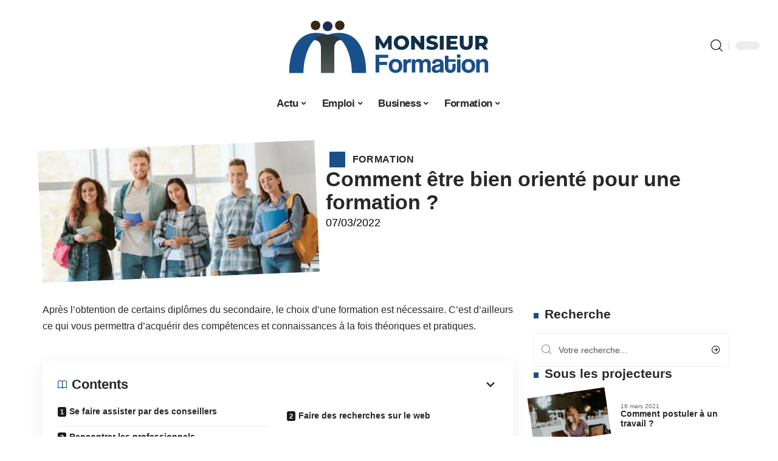

--- FILE ---
content_type: text/html; charset=UTF-8
request_url: https://www.monsieur-formation.com/comment-etre-bien-oriente-pour-une-formation/
body_size: 26025
content:
<!DOCTYPE html>
<html lang="fr-FR">
<head><meta charset="UTF-8"><script>if(navigator.userAgent.match(/MSIE|Internet Explorer/i)||navigator.userAgent.match(/Trident\/7\..*?rv:11/i)){var href=document.location.href;if(!href.match(/[?&]nowprocket/)){if(href.indexOf("?")==-1){if(href.indexOf("#")==-1){document.location.href=href+"?nowprocket=1"}else{document.location.href=href.replace("#","?nowprocket=1#")}}else{if(href.indexOf("#")==-1){document.location.href=href+"&nowprocket=1"}else{document.location.href=href.replace("#","&nowprocket=1#")}}}}</script><script>(()=>{class RocketLazyLoadScripts{constructor(){this.v="2.0.4",this.userEvents=["keydown","keyup","mousedown","mouseup","mousemove","mouseover","mouseout","touchmove","touchstart","touchend","touchcancel","wheel","click","dblclick","input"],this.attributeEvents=["onblur","onclick","oncontextmenu","ondblclick","onfocus","onmousedown","onmouseenter","onmouseleave","onmousemove","onmouseout","onmouseover","onmouseup","onmousewheel","onscroll","onsubmit"]}async t(){this.i(),this.o(),/iP(ad|hone)/.test(navigator.userAgent)&&this.h(),this.u(),this.l(this),this.m(),this.k(this),this.p(this),this._(),await Promise.all([this.R(),this.L()]),this.lastBreath=Date.now(),this.S(this),this.P(),this.D(),this.O(),this.M(),await this.C(this.delayedScripts.normal),await this.C(this.delayedScripts.defer),await this.C(this.delayedScripts.async),await this.T(),await this.F(),await this.j(),await this.A(),window.dispatchEvent(new Event("rocket-allScriptsLoaded")),this.everythingLoaded=!0,this.lastTouchEnd&&await new Promise(t=>setTimeout(t,500-Date.now()+this.lastTouchEnd)),this.I(),this.H(),this.U(),this.W()}i(){this.CSPIssue=sessionStorage.getItem("rocketCSPIssue"),document.addEventListener("securitypolicyviolation",t=>{this.CSPIssue||"script-src-elem"!==t.violatedDirective||"data"!==t.blockedURI||(this.CSPIssue=!0,sessionStorage.setItem("rocketCSPIssue",!0))},{isRocket:!0})}o(){window.addEventListener("pageshow",t=>{this.persisted=t.persisted,this.realWindowLoadedFired=!0},{isRocket:!0}),window.addEventListener("pagehide",()=>{this.onFirstUserAction=null},{isRocket:!0})}h(){let t;function e(e){t=e}window.addEventListener("touchstart",e,{isRocket:!0}),window.addEventListener("touchend",function i(o){o.changedTouches[0]&&t.changedTouches[0]&&Math.abs(o.changedTouches[0].pageX-t.changedTouches[0].pageX)<10&&Math.abs(o.changedTouches[0].pageY-t.changedTouches[0].pageY)<10&&o.timeStamp-t.timeStamp<200&&(window.removeEventListener("touchstart",e,{isRocket:!0}),window.removeEventListener("touchend",i,{isRocket:!0}),"INPUT"===o.target.tagName&&"text"===o.target.type||(o.target.dispatchEvent(new TouchEvent("touchend",{target:o.target,bubbles:!0})),o.target.dispatchEvent(new MouseEvent("mouseover",{target:o.target,bubbles:!0})),o.target.dispatchEvent(new PointerEvent("click",{target:o.target,bubbles:!0,cancelable:!0,detail:1,clientX:o.changedTouches[0].clientX,clientY:o.changedTouches[0].clientY})),event.preventDefault()))},{isRocket:!0})}q(t){this.userActionTriggered||("mousemove"!==t.type||this.firstMousemoveIgnored?"keyup"===t.type||"mouseover"===t.type||"mouseout"===t.type||(this.userActionTriggered=!0,this.onFirstUserAction&&this.onFirstUserAction()):this.firstMousemoveIgnored=!0),"click"===t.type&&t.preventDefault(),t.stopPropagation(),t.stopImmediatePropagation(),"touchstart"===this.lastEvent&&"touchend"===t.type&&(this.lastTouchEnd=Date.now()),"click"===t.type&&(this.lastTouchEnd=0),this.lastEvent=t.type,t.composedPath&&t.composedPath()[0].getRootNode()instanceof ShadowRoot&&(t.rocketTarget=t.composedPath()[0]),this.savedUserEvents.push(t)}u(){this.savedUserEvents=[],this.userEventHandler=this.q.bind(this),this.userEvents.forEach(t=>window.addEventListener(t,this.userEventHandler,{passive:!1,isRocket:!0})),document.addEventListener("visibilitychange",this.userEventHandler,{isRocket:!0})}U(){this.userEvents.forEach(t=>window.removeEventListener(t,this.userEventHandler,{passive:!1,isRocket:!0})),document.removeEventListener("visibilitychange",this.userEventHandler,{isRocket:!0}),this.savedUserEvents.forEach(t=>{(t.rocketTarget||t.target).dispatchEvent(new window[t.constructor.name](t.type,t))})}m(){const t="return false",e=Array.from(this.attributeEvents,t=>"data-rocket-"+t),i="["+this.attributeEvents.join("],[")+"]",o="[data-rocket-"+this.attributeEvents.join("],[data-rocket-")+"]",s=(e,i,o)=>{o&&o!==t&&(e.setAttribute("data-rocket-"+i,o),e["rocket"+i]=new Function("event",o),e.setAttribute(i,t))};new MutationObserver(t=>{for(const n of t)"attributes"===n.type&&(n.attributeName.startsWith("data-rocket-")||this.everythingLoaded?n.attributeName.startsWith("data-rocket-")&&this.everythingLoaded&&this.N(n.target,n.attributeName.substring(12)):s(n.target,n.attributeName,n.target.getAttribute(n.attributeName))),"childList"===n.type&&n.addedNodes.forEach(t=>{if(t.nodeType===Node.ELEMENT_NODE)if(this.everythingLoaded)for(const i of[t,...t.querySelectorAll(o)])for(const t of i.getAttributeNames())e.includes(t)&&this.N(i,t.substring(12));else for(const e of[t,...t.querySelectorAll(i)])for(const t of e.getAttributeNames())this.attributeEvents.includes(t)&&s(e,t,e.getAttribute(t))})}).observe(document,{subtree:!0,childList:!0,attributeFilter:[...this.attributeEvents,...e]})}I(){this.attributeEvents.forEach(t=>{document.querySelectorAll("[data-rocket-"+t+"]").forEach(e=>{this.N(e,t)})})}N(t,e){const i=t.getAttribute("data-rocket-"+e);i&&(t.setAttribute(e,i),t.removeAttribute("data-rocket-"+e))}k(t){Object.defineProperty(HTMLElement.prototype,"onclick",{get(){return this.rocketonclick||null},set(e){this.rocketonclick=e,this.setAttribute(t.everythingLoaded?"onclick":"data-rocket-onclick","this.rocketonclick(event)")}})}S(t){function e(e,i){let o=e[i];e[i]=null,Object.defineProperty(e,i,{get:()=>o,set(s){t.everythingLoaded?o=s:e["rocket"+i]=o=s}})}e(document,"onreadystatechange"),e(window,"onload"),e(window,"onpageshow");try{Object.defineProperty(document,"readyState",{get:()=>t.rocketReadyState,set(e){t.rocketReadyState=e},configurable:!0}),document.readyState="loading"}catch(t){console.log("WPRocket DJE readyState conflict, bypassing")}}l(t){this.originalAddEventListener=EventTarget.prototype.addEventListener,this.originalRemoveEventListener=EventTarget.prototype.removeEventListener,this.savedEventListeners=[],EventTarget.prototype.addEventListener=function(e,i,o){o&&o.isRocket||!t.B(e,this)&&!t.userEvents.includes(e)||t.B(e,this)&&!t.userActionTriggered||e.startsWith("rocket-")||t.everythingLoaded?t.originalAddEventListener.call(this,e,i,o):(t.savedEventListeners.push({target:this,remove:!1,type:e,func:i,options:o}),"mouseenter"!==e&&"mouseleave"!==e||t.originalAddEventListener.call(this,e,t.savedUserEvents.push,o))},EventTarget.prototype.removeEventListener=function(e,i,o){o&&o.isRocket||!t.B(e,this)&&!t.userEvents.includes(e)||t.B(e,this)&&!t.userActionTriggered||e.startsWith("rocket-")||t.everythingLoaded?t.originalRemoveEventListener.call(this,e,i,o):t.savedEventListeners.push({target:this,remove:!0,type:e,func:i,options:o})}}J(t,e){this.savedEventListeners=this.savedEventListeners.filter(i=>{let o=i.type,s=i.target||window;return e!==o||t!==s||(this.B(o,s)&&(i.type="rocket-"+o),this.$(i),!1)})}H(){EventTarget.prototype.addEventListener=this.originalAddEventListener,EventTarget.prototype.removeEventListener=this.originalRemoveEventListener,this.savedEventListeners.forEach(t=>this.$(t))}$(t){t.remove?this.originalRemoveEventListener.call(t.target,t.type,t.func,t.options):this.originalAddEventListener.call(t.target,t.type,t.func,t.options)}p(t){let e;function i(e){return t.everythingLoaded?e:e.split(" ").map(t=>"load"===t||t.startsWith("load.")?"rocket-jquery-load":t).join(" ")}function o(o){function s(e){const s=o.fn[e];o.fn[e]=o.fn.init.prototype[e]=function(){return this[0]===window&&t.userActionTriggered&&("string"==typeof arguments[0]||arguments[0]instanceof String?arguments[0]=i(arguments[0]):"object"==typeof arguments[0]&&Object.keys(arguments[0]).forEach(t=>{const e=arguments[0][t];delete arguments[0][t],arguments[0][i(t)]=e})),s.apply(this,arguments),this}}if(o&&o.fn&&!t.allJQueries.includes(o)){const e={DOMContentLoaded:[],"rocket-DOMContentLoaded":[]};for(const t in e)document.addEventListener(t,()=>{e[t].forEach(t=>t())},{isRocket:!0});o.fn.ready=o.fn.init.prototype.ready=function(i){function s(){parseInt(o.fn.jquery)>2?setTimeout(()=>i.bind(document)(o)):i.bind(document)(o)}return"function"==typeof i&&(t.realDomReadyFired?!t.userActionTriggered||t.fauxDomReadyFired?s():e["rocket-DOMContentLoaded"].push(s):e.DOMContentLoaded.push(s)),o([])},s("on"),s("one"),s("off"),t.allJQueries.push(o)}e=o}t.allJQueries=[],o(window.jQuery),Object.defineProperty(window,"jQuery",{get:()=>e,set(t){o(t)}})}P(){const t=new Map;document.write=document.writeln=function(e){const i=document.currentScript,o=document.createRange(),s=i.parentElement;let n=t.get(i);void 0===n&&(n=i.nextSibling,t.set(i,n));const c=document.createDocumentFragment();o.setStart(c,0),c.appendChild(o.createContextualFragment(e)),s.insertBefore(c,n)}}async R(){return new Promise(t=>{this.userActionTriggered?t():this.onFirstUserAction=t})}async L(){return new Promise(t=>{document.addEventListener("DOMContentLoaded",()=>{this.realDomReadyFired=!0,t()},{isRocket:!0})})}async j(){return this.realWindowLoadedFired?Promise.resolve():new Promise(t=>{window.addEventListener("load",t,{isRocket:!0})})}M(){this.pendingScripts=[];this.scriptsMutationObserver=new MutationObserver(t=>{for(const e of t)e.addedNodes.forEach(t=>{"SCRIPT"!==t.tagName||t.noModule||t.isWPRocket||this.pendingScripts.push({script:t,promise:new Promise(e=>{const i=()=>{const i=this.pendingScripts.findIndex(e=>e.script===t);i>=0&&this.pendingScripts.splice(i,1),e()};t.addEventListener("load",i,{isRocket:!0}),t.addEventListener("error",i,{isRocket:!0}),setTimeout(i,1e3)})})})}),this.scriptsMutationObserver.observe(document,{childList:!0,subtree:!0})}async F(){await this.X(),this.pendingScripts.length?(await this.pendingScripts[0].promise,await this.F()):this.scriptsMutationObserver.disconnect()}D(){this.delayedScripts={normal:[],async:[],defer:[]},document.querySelectorAll("script[type$=rocketlazyloadscript]").forEach(t=>{t.hasAttribute("data-rocket-src")?t.hasAttribute("async")&&!1!==t.async?this.delayedScripts.async.push(t):t.hasAttribute("defer")&&!1!==t.defer||"module"===t.getAttribute("data-rocket-type")?this.delayedScripts.defer.push(t):this.delayedScripts.normal.push(t):this.delayedScripts.normal.push(t)})}async _(){await this.L();let t=[];document.querySelectorAll("script[type$=rocketlazyloadscript][data-rocket-src]").forEach(e=>{let i=e.getAttribute("data-rocket-src");if(i&&!i.startsWith("data:")){i.startsWith("//")&&(i=location.protocol+i);try{const o=new URL(i).origin;o!==location.origin&&t.push({src:o,crossOrigin:e.crossOrigin||"module"===e.getAttribute("data-rocket-type")})}catch(t){}}}),t=[...new Map(t.map(t=>[JSON.stringify(t),t])).values()],this.Y(t,"preconnect")}async G(t){if(await this.K(),!0!==t.noModule||!("noModule"in HTMLScriptElement.prototype))return new Promise(e=>{let i;function o(){(i||t).setAttribute("data-rocket-status","executed"),e()}try{if(navigator.userAgent.includes("Firefox/")||""===navigator.vendor||this.CSPIssue)i=document.createElement("script"),[...t.attributes].forEach(t=>{let e=t.nodeName;"type"!==e&&("data-rocket-type"===e&&(e="type"),"data-rocket-src"===e&&(e="src"),i.setAttribute(e,t.nodeValue))}),t.text&&(i.text=t.text),t.nonce&&(i.nonce=t.nonce),i.hasAttribute("src")?(i.addEventListener("load",o,{isRocket:!0}),i.addEventListener("error",()=>{i.setAttribute("data-rocket-status","failed-network"),e()},{isRocket:!0}),setTimeout(()=>{i.isConnected||e()},1)):(i.text=t.text,o()),i.isWPRocket=!0,t.parentNode.replaceChild(i,t);else{const i=t.getAttribute("data-rocket-type"),s=t.getAttribute("data-rocket-src");i?(t.type=i,t.removeAttribute("data-rocket-type")):t.removeAttribute("type"),t.addEventListener("load",o,{isRocket:!0}),t.addEventListener("error",i=>{this.CSPIssue&&i.target.src.startsWith("data:")?(console.log("WPRocket: CSP fallback activated"),t.removeAttribute("src"),this.G(t).then(e)):(t.setAttribute("data-rocket-status","failed-network"),e())},{isRocket:!0}),s?(t.fetchPriority="high",t.removeAttribute("data-rocket-src"),t.src=s):t.src="data:text/javascript;base64,"+window.btoa(unescape(encodeURIComponent(t.text)))}}catch(i){t.setAttribute("data-rocket-status","failed-transform"),e()}});t.setAttribute("data-rocket-status","skipped")}async C(t){const e=t.shift();return e?(e.isConnected&&await this.G(e),this.C(t)):Promise.resolve()}O(){this.Y([...this.delayedScripts.normal,...this.delayedScripts.defer,...this.delayedScripts.async],"preload")}Y(t,e){this.trash=this.trash||[];let i=!0;var o=document.createDocumentFragment();t.forEach(t=>{const s=t.getAttribute&&t.getAttribute("data-rocket-src")||t.src;if(s&&!s.startsWith("data:")){const n=document.createElement("link");n.href=s,n.rel=e,"preconnect"!==e&&(n.as="script",n.fetchPriority=i?"high":"low"),t.getAttribute&&"module"===t.getAttribute("data-rocket-type")&&(n.crossOrigin=!0),t.crossOrigin&&(n.crossOrigin=t.crossOrigin),t.integrity&&(n.integrity=t.integrity),t.nonce&&(n.nonce=t.nonce),o.appendChild(n),this.trash.push(n),i=!1}}),document.head.appendChild(o)}W(){this.trash.forEach(t=>t.remove())}async T(){try{document.readyState="interactive"}catch(t){}this.fauxDomReadyFired=!0;try{await this.K(),this.J(document,"readystatechange"),document.dispatchEvent(new Event("rocket-readystatechange")),await this.K(),document.rocketonreadystatechange&&document.rocketonreadystatechange(),await this.K(),this.J(document,"DOMContentLoaded"),document.dispatchEvent(new Event("rocket-DOMContentLoaded")),await this.K(),this.J(window,"DOMContentLoaded"),window.dispatchEvent(new Event("rocket-DOMContentLoaded"))}catch(t){console.error(t)}}async A(){try{document.readyState="complete"}catch(t){}try{await this.K(),this.J(document,"readystatechange"),document.dispatchEvent(new Event("rocket-readystatechange")),await this.K(),document.rocketonreadystatechange&&document.rocketonreadystatechange(),await this.K(),this.J(window,"load"),window.dispatchEvent(new Event("rocket-load")),await this.K(),window.rocketonload&&window.rocketonload(),await this.K(),this.allJQueries.forEach(t=>t(window).trigger("rocket-jquery-load")),await this.K(),this.J(window,"pageshow");const t=new Event("rocket-pageshow");t.persisted=this.persisted,window.dispatchEvent(t),await this.K(),window.rocketonpageshow&&window.rocketonpageshow({persisted:this.persisted})}catch(t){console.error(t)}}async K(){Date.now()-this.lastBreath>45&&(await this.X(),this.lastBreath=Date.now())}async X(){return document.hidden?new Promise(t=>setTimeout(t)):new Promise(t=>requestAnimationFrame(t))}B(t,e){return e===document&&"readystatechange"===t||(e===document&&"DOMContentLoaded"===t||(e===window&&"DOMContentLoaded"===t||(e===window&&"load"===t||e===window&&"pageshow"===t)))}static run(){(new RocketLazyLoadScripts).t()}}RocketLazyLoadScripts.run()})();</script>
    
    <meta http-equiv="X-UA-Compatible" content="IE=edge">
    <meta name="viewport" content="width=device-width, initial-scale=1">
    <link rel="profile" href="https://gmpg.org/xfn/11">
	<meta name='robots' content='index, follow, max-image-preview:large, max-snippet:-1, max-video-preview:-1' />
            <link rel="apple-touch-icon" href="https://www.monsieur-formation.com/wp-content/uploads/monsieur-formation.com-512x512_2-1.png"/>
		            <meta name="msapplication-TileColor" content="#ffffff">
            <meta name="msapplication-TileImage" content="https://www.monsieur-formation.com/wp-content/uploads/monsieur-formation.com-512x512_2-1.png"/>
		<meta http-equiv="Content-Security-Policy" content="upgrade-insecure-requests">

	<!-- This site is optimized with the Yoast SEO plugin v26.8 - https://yoast.com/product/yoast-seo-wordpress/ -->
	<title>Comment être bien orienté pour une formation ? - Monsieur Formation</title>
	<link rel="canonical" href="https://www.monsieur-formation.com/comment-etre-bien-oriente-pour-une-formation/" />
	<meta property="og:locale" content="fr_FR" />
	<meta property="og:type" content="article" />
	<meta property="og:title" content="Comment être bien orienté pour une formation ? - Monsieur Formation" />
	<meta property="og:description" content="Après l’obtention de certains diplômes du secondaire, le choix d’une formation est nécessaire. C’est d’ailleurs ce qui vous permettra d’acquérir des compétences et connaissances à la fois théoriques et pratiques.ContentsSe faire assister par des conseillersFaire des recherches sur le webRencontrer les professionnels Face à de nombreuses offres de formations qui sont proposées sur le marché, [&hellip;]" />
	<meta property="og:url" content="https://www.monsieur-formation.com/comment-etre-bien-oriente-pour-une-formation/" />
	<meta property="og:site_name" content="Monsieur Formation" />
	<meta property="article:published_time" content="2022-03-07T06:00:34+00:00" />
	<meta property="og:image" content="https://www.monsieur-formation.com/wp-content/uploads/Comment-etre-bien-oriente-pour-une-formation.jpg" />
	<meta property="og:image:width" content="800" />
	<meta property="og:image:height" content="380" />
	<meta property="og:image:type" content="image/jpeg" />
	<meta name="author" content="Justin005" />
	<meta name="twitter:card" content="summary_large_image" />
	<meta name="twitter:label1" content="Écrit par" />
	<meta name="twitter:data1" content="Justin005" />
	<meta name="twitter:label2" content="Durée de lecture estimée" />
	<meta name="twitter:data2" content="4 minutes" />
	<script type="application/ld+json" class="yoast-schema-graph">{"@context":"https://schema.org","@graph":[{"@type":"Article","@id":"https://www.monsieur-formation.com/comment-etre-bien-oriente-pour-une-formation/#article","isPartOf":{"@id":"https://www.monsieur-formation.com/comment-etre-bien-oriente-pour-une-formation/"},"author":{"name":"Justin005","@id":"https://www.monsieur-formation.com/#/schema/person/f1d1c8a1717ec741d0fda5f9c236503c"},"headline":"Comment être bien orienté pour une formation ?","datePublished":"2022-03-07T06:00:34+00:00","mainEntityOfPage":{"@id":"https://www.monsieur-formation.com/comment-etre-bien-oriente-pour-une-formation/"},"wordCount":711,"image":{"@id":"https://www.monsieur-formation.com/comment-etre-bien-oriente-pour-une-formation/#primaryimage"},"thumbnailUrl":"https://www.monsieur-formation.com/wp-content/uploads/Comment-etre-bien-oriente-pour-une-formation.jpg","articleSection":["Formation"],"inLanguage":"fr-FR"},{"@type":"WebPage","@id":"https://www.monsieur-formation.com/comment-etre-bien-oriente-pour-une-formation/","url":"https://www.monsieur-formation.com/comment-etre-bien-oriente-pour-une-formation/","name":"Comment être bien orienté pour une formation ? - Monsieur Formation","isPartOf":{"@id":"https://www.monsieur-formation.com/#website"},"primaryImageOfPage":{"@id":"https://www.monsieur-formation.com/comment-etre-bien-oriente-pour-une-formation/#primaryimage"},"image":{"@id":"https://www.monsieur-formation.com/comment-etre-bien-oriente-pour-une-formation/#primaryimage"},"thumbnailUrl":"https://www.monsieur-formation.com/wp-content/uploads/Comment-etre-bien-oriente-pour-une-formation.jpg","datePublished":"2022-03-07T06:00:34+00:00","author":{"@id":"https://www.monsieur-formation.com/#/schema/person/f1d1c8a1717ec741d0fda5f9c236503c"},"breadcrumb":{"@id":"https://www.monsieur-formation.com/comment-etre-bien-oriente-pour-une-formation/#breadcrumb"},"inLanguage":"fr-FR","potentialAction":[{"@type":"ReadAction","target":["https://www.monsieur-formation.com/comment-etre-bien-oriente-pour-une-formation/"]}]},{"@type":"ImageObject","inLanguage":"fr-FR","@id":"https://www.monsieur-formation.com/comment-etre-bien-oriente-pour-une-formation/#primaryimage","url":"https://www.monsieur-formation.com/wp-content/uploads/Comment-etre-bien-oriente-pour-une-formation.jpg","contentUrl":"https://www.monsieur-formation.com/wp-content/uploads/Comment-etre-bien-oriente-pour-une-formation.jpg","width":800,"height":380,"caption":"Comment être bien orienté pour une formation"},{"@type":"BreadcrumbList","@id":"https://www.monsieur-formation.com/comment-etre-bien-oriente-pour-une-formation/#breadcrumb","itemListElement":[{"@type":"ListItem","position":1,"name":"Accueil","item":"https://www.monsieur-formation.com/"},{"@type":"ListItem","position":2,"name":"Comment être bien orienté pour une formation ?"}]},{"@type":"WebSite","@id":"https://www.monsieur-formation.com/#website","url":"https://www.monsieur-formation.com/","name":"Monsieur Formation","description":"Se former et évoluer","potentialAction":[{"@type":"SearchAction","target":{"@type":"EntryPoint","urlTemplate":"https://www.monsieur-formation.com/?s={search_term_string}"},"query-input":{"@type":"PropertyValueSpecification","valueRequired":true,"valueName":"search_term_string"}}],"inLanguage":"fr-FR"},{"@type":"Person","@id":"https://www.monsieur-formation.com/#/schema/person/f1d1c8a1717ec741d0fda5f9c236503c","name":"Justin005","image":{"@type":"ImageObject","inLanguage":"fr-FR","@id":"https://www.monsieur-formation.com/#/schema/person/image/","url":"https://secure.gravatar.com/avatar/6fb45d40707752e866b6b6315d1f7c4818a299825c9cb823cf5533ec2b81c979?s=96&d=mm&r=g","contentUrl":"https://secure.gravatar.com/avatar/6fb45d40707752e866b6b6315d1f7c4818a299825c9cb823cf5533ec2b81c979?s=96&d=mm&r=g","caption":"Justin005"}}]}</script>
	<!-- / Yoast SEO plugin. -->


<link rel="alternate" type="application/rss+xml" title="Monsieur Formation &raquo; Flux" href="https://www.monsieur-formation.com/feed/" />
<link rel="alternate" title="oEmbed (JSON)" type="application/json+oembed" href="https://www.monsieur-formation.com/wp-json/oembed/1.0/embed?url=https%3A%2F%2Fwww.monsieur-formation.com%2Fcomment-etre-bien-oriente-pour-une-formation%2F" />
<link rel="alternate" title="oEmbed (XML)" type="text/xml+oembed" href="https://www.monsieur-formation.com/wp-json/oembed/1.0/embed?url=https%3A%2F%2Fwww.monsieur-formation.com%2Fcomment-etre-bien-oriente-pour-une-formation%2F&#038;format=xml" />
<style id='wp-img-auto-sizes-contain-inline-css'>
img:is([sizes=auto i],[sizes^="auto," i]){contain-intrinsic-size:3000px 1500px}
/*# sourceURL=wp-img-auto-sizes-contain-inline-css */
</style>
<link data-minify="1" rel='stylesheet' id='global-tweaks-css' href='https://www.monsieur-formation.com/wp-content/cache/min/1/wp-content/plugins/zz-awp-optimize/assets/css/global-tweaks.css?ver=1769532768' media='all' />
<link data-minify="1" rel='stylesheet' id='theme-tweaks-css' href='https://www.monsieur-formation.com/wp-content/cache/min/1/wp-content/plugins/zz-awp-optimize/inc/themes/foxiz/assets/css/tweaks.css?ver=1769532768' media='all' />
<link data-minify="1" rel='stylesheet' id='font-system-css' href='https://www.monsieur-formation.com/wp-content/cache/min/1/wp-content/plugins/zz-awp-optimize/assets/css/font-system.css?ver=1769532768' media='all' />
<style id='wp-emoji-styles-inline-css'>

	img.wp-smiley, img.emoji {
		display: inline !important;
		border: none !important;
		box-shadow: none !important;
		height: 1em !important;
		width: 1em !important;
		margin: 0 0.07em !important;
		vertical-align: -0.1em !important;
		background: none !important;
		padding: 0 !important;
	}
/*# sourceURL=wp-emoji-styles-inline-css */
</style>
<link rel='stylesheet' id='elementor-frontend-css' href='https://www.monsieur-formation.com/wp-content/plugins/elementor/assets/css/frontend.min.css?ver=3.34.3' media='all' />
<link rel='stylesheet' id='elementor-post-4438-css' href='https://www.monsieur-formation.com/wp-content/uploads/elementor/css/post-4438.css?ver=1769532767' media='all' />
<link rel='stylesheet' id='elementor-post-4505-css' href='https://www.monsieur-formation.com/wp-content/uploads/elementor/css/post-4505.css?ver=1769532770' media='all' />
<link data-minify="1" rel='stylesheet' id='foxiz-main-css' href='https://www.monsieur-formation.com/wp-content/cache/min/1/wp-content/themes/foxiz/assets/css/main.css?ver=1769532768' media='all' />
<link data-minify="1" rel='stylesheet' id='foxiz-print-css' href='https://www.monsieur-formation.com/wp-content/cache/min/1/wp-content/themes/foxiz/assets/css/print.css?ver=1769532768' media='all' />
<link rel='stylesheet' id='foxiz-style-css' href='https://www.monsieur-formation.com/wp-content/themes/foxiz-child-034/style.css?ver=1.8.1' media='all' />
<style id='foxiz-style-inline-css'>
:root {--g-color :#18508c;--g-color-90 :#18508ce6;}[data-theme="dark"], .light-scheme {--wc-add-cart-color :#ffffff;}[data-theme="dark"].is-hd-4 {--nav-bg: #191c20;--nav-bg-from: #191c20;--nav-bg-to: #191c20;}[data-theme="dark"].is-hd-5, [data-theme="dark"].is-hd-5:not(.sticky-on) {--nav-bg: #191c20;--nav-bg-from: #191c20;--nav-bg-to: #191c20;}:root {--max-width-wo-sb : 860px;--hyperlink-line-color :var(--g-color);}.search-header:before { background-repeat : no-repeat;background-size : cover;background-attachment : scroll;background-position : center center;}[data-theme="dark"] .search-header:before { background-repeat : no-repeat;background-size : cover;background-attachment : scroll;background-position : center center;}.footer-has-bg { background-color : #88888812;}#amp-mobile-version-switcher { display: none; }
/*# sourceURL=foxiz-style-inline-css */
</style>
<link data-minify="1" rel='stylesheet' id='foxiz-parent-css' href='https://www.monsieur-formation.com/wp-content/cache/min/1/wp-content/themes/foxiz/style.css?ver=1769532768' media='all' />
<link rel='stylesheet' id='foxiz-child-css' href='https://www.monsieur-formation.com/wp-content/themes/foxiz-child-034/style.css?ver=1766002660' media='all' />
<link data-minify="1" rel='stylesheet' id='foxiz-theme034-color-css' href='https://www.monsieur-formation.com/wp-content/cache/min/1/wp-content/themes/foxiz-child-034/style-theme034-color.css?ver=1769532768' media='all' />
<link data-minify="1" rel='stylesheet' id='foxiz-theme034-general-css' href='https://www.monsieur-formation.com/wp-content/cache/min/1/wp-content/themes/foxiz-child-034/style-theme034-general.css?ver=1769532768' media='all' />
<link data-minify="1" rel='stylesheet' id='foxiz-theme034-css' href='https://www.monsieur-formation.com/wp-content/cache/min/1/wp-content/themes/foxiz-child-034/style-theme034.css?ver=1769532768' media='all' />
<link data-minify="1" rel='stylesheet' id='foxiz-contact-css' href='https://www.monsieur-formation.com/wp-content/cache/min/1/wp-content/themes/foxiz-child-034/style-contact.css?ver=1769532768' media='all' />
<link data-minify="1" rel='stylesheet' id='foxiz-custom-css' href='https://www.monsieur-formation.com/wp-content/cache/min/1/wp-content/themes/foxiz-child-034/style-custom.css?ver=1769532768' media='all' />
<style id='rocket-lazyload-inline-css'>
.rll-youtube-player{position:relative;padding-bottom:56.23%;height:0;overflow:hidden;max-width:100%;}.rll-youtube-player:focus-within{outline: 2px solid currentColor;outline-offset: 5px;}.rll-youtube-player iframe{position:absolute;top:0;left:0;width:100%;height:100%;z-index:100;background:0 0}.rll-youtube-player img{bottom:0;display:block;left:0;margin:auto;max-width:100%;width:100%;position:absolute;right:0;top:0;border:none;height:auto;-webkit-transition:.4s all;-moz-transition:.4s all;transition:.4s all}.rll-youtube-player img:hover{-webkit-filter:brightness(75%)}.rll-youtube-player .play{height:100%;width:100%;left:0;top:0;position:absolute;background:var(--wpr-bg-3a9aa5c9-ba04-4dbc-93ea-e1bf6a080d88) no-repeat center;background-color: transparent !important;cursor:pointer;border:none;}.wp-embed-responsive .wp-has-aspect-ratio .rll-youtube-player{position:absolute;padding-bottom:0;width:100%;height:100%;top:0;bottom:0;left:0;right:0}
/*# sourceURL=rocket-lazyload-inline-css */
</style>
<script src="https://www.monsieur-formation.com/wp-includes/js/jquery/jquery.min.js?ver=3.7.1" id="jquery-core-js" data-rocket-defer defer></script>
<script src="https://www.monsieur-formation.com/wp-includes/js/jquery/jquery-migrate.min.js?ver=3.4.1" id="jquery-migrate-js" data-rocket-defer defer></script>
<link rel="preload" href="https://www.monsieur-formation.com/wp-content/themes/foxiz/assets/fonts/icons.woff2" as="font" type="font/woff2" crossorigin="anonymous"> <link rel="https://api.w.org/" href="https://www.monsieur-formation.com/wp-json/" /><link rel="alternate" title="JSON" type="application/json" href="https://www.monsieur-formation.com/wp-json/wp/v2/posts/669" /><meta name="generator" content="WordPress 6.9" />
<link rel='shortlink' href='https://www.monsieur-formation.com/?p=669' />
<link rel="EditURI" type="application/rsd+xml" title="RSD" href="https://www.monsieur-formation.com/send.php?rsd" />
<!-- Google tag (gtag.js) -->
<script type="rocketlazyloadscript" async data-rocket-src="https://www.googletagmanager.com/gtag/js?id=G-51JY5EZJHN"></script>
<script type="rocketlazyloadscript">
  window.dataLayer = window.dataLayer || [];
  function gtag(){dataLayer.push(arguments);}
  gtag('js', new Date());

  gtag('config', 'G-51JY5EZJHN');
</script>
<link rel="icon" type="image/png" href="/wp-content/uploads/fbrfg/favicon-96x96.png" sizes="96x96" />
<link rel="icon" type="image/svg+xml" href="/wp-content/uploads/fbrfg/favicon.svg" />
<link rel="shortcut icon" href="/wp-content/uploads/fbrfg/favicon.ico" />
<link rel="apple-touch-icon" sizes="180x180" href="/wp-content/uploads/fbrfg/apple-touch-icon.png" />
<link rel="manifest" href="/wp-content/uploads/fbrfg/site.webmanifest" /><style>
        .elementor-widget-sidebar {
            position: sticky !important;
            top: 20px !important;
        }
    </style><meta name="generator" content="Elementor 3.34.3; features: e_font_icon_svg, additional_custom_breakpoints; settings: css_print_method-external, google_font-enabled, font_display-swap">
			<style>
				.e-con.e-parent:nth-of-type(n+4):not(.e-lazyloaded):not(.e-no-lazyload),
				.e-con.e-parent:nth-of-type(n+4):not(.e-lazyloaded):not(.e-no-lazyload) * {
					background-image: none !important;
				}
				@media screen and (max-height: 1024px) {
					.e-con.e-parent:nth-of-type(n+3):not(.e-lazyloaded):not(.e-no-lazyload),
					.e-con.e-parent:nth-of-type(n+3):not(.e-lazyloaded):not(.e-no-lazyload) * {
						background-image: none !important;
					}
				}
				@media screen and (max-height: 640px) {
					.e-con.e-parent:nth-of-type(n+2):not(.e-lazyloaded):not(.e-no-lazyload),
					.e-con.e-parent:nth-of-type(n+2):not(.e-lazyloaded):not(.e-no-lazyload) * {
						background-image: none !important;
					}
				}
			</style>
			<noscript><style id="rocket-lazyload-nojs-css">.rll-youtube-player, [data-lazy-src]{display:none !important;}</style></noscript><style id="rocket-lazyrender-inline-css">[data-wpr-lazyrender] {content-visibility: auto;}</style><style id="wpr-lazyload-bg-container"></style><style id="wpr-lazyload-bg-exclusion"></style>
<noscript>
<style id="wpr-lazyload-bg-nostyle">.rll-youtube-player .play{--wpr-bg-3a9aa5c9-ba04-4dbc-93ea-e1bf6a080d88: url('https://www.monsieur-formation.com/wp-content/plugins/wp-rocket/assets/img/youtube.png');}</style>
</noscript>
<script type="application/javascript">const rocket_pairs = [{"selector":".rll-youtube-player .play","style":".rll-youtube-player .play{--wpr-bg-3a9aa5c9-ba04-4dbc-93ea-e1bf6a080d88: url('https:\/\/www.monsieur-formation.com\/wp-content\/plugins\/wp-rocket\/assets\/img\/youtube.png');}","hash":"3a9aa5c9-ba04-4dbc-93ea-e1bf6a080d88","url":"https:\/\/www.monsieur-formation.com\/wp-content\/plugins\/wp-rocket\/assets\/img\/youtube.png"}]; const rocket_excluded_pairs = [];</script><meta name="generator" content="WP Rocket 3.20.3" data-wpr-features="wpr_lazyload_css_bg_img wpr_delay_js wpr_defer_js wpr_minify_js wpr_lazyload_images wpr_lazyload_iframes wpr_automatic_lazy_rendering wpr_image_dimensions wpr_cache_webp wpr_minify_css wpr_desktop" /></head>
<body data-rsssl=1 class="wp-singular post-template-default single single-post postid-669 single-format-standard wp-embed-responsive wp-theme-foxiz wp-child-theme-foxiz-child-034 elementor-default elementor-kit-4438 menu-ani-1 hover-ani-1 is-rm-1 is-hd-5 is-stemplate is-backtop none-m-backtop is-mstick is-smart-sticky sync-bookmarks" data-theme="default">
<div  class="site-outer">
	        <header  id="site-header" class="header-wrap rb-section header-5 header-fw style-none has-quick-menu">
			        <div  class="reading-indicator"><span id="reading-progress"></span></div>
		            <div  class="logo-sec">
                <div class="logo-sec-inner rb-container edge-padding">
                    <div class="logo-sec-left">
						                    </div>
                    <div class="logo-sec-center">        <div class="logo-wrap is-image-logo site-branding">
            <a href="https://www.monsieur-formation.com/" class="logo" title="Monsieur Formation">
				<img width="800" height="400" class="logo-default" data-mode="default" src="https://www.monsieur-formation.com/wp-content/uploads/monsieur-formation.com-800x400-1.png" srcset="https://www.monsieur-formation.com/wp-content/uploads/monsieur-formation.com-800x400-1.png 1x,https://www.monsieur-formation.com/wp-content/uploads/monsieur-formation.com-800x400-1.png 2x" alt="Monsieur Formation" decoding="async" loading="eager"><img width="800" height="400" class="logo-dark" data-mode="dark" src="https://www.monsieur-formation.com/wp-content/uploads/monsieur-formation.com-800x400-1.png" srcset="https://www.monsieur-formation.com/wp-content/uploads/monsieur-formation.com-800x400-1.png 1x,https://www.monsieur-formation.com/wp-content/uploads/monsieur-formation.com-800x400-1.png 2x" alt="Monsieur Formation" decoding="async" loading="eager">            </a>
        </div>
		</div>
                    <div class="logo-sec-right">
                        <div class="navbar-right">
							        <div class="wnav-holder w-header-search header-dropdown-outer">
            <a href="#" data-title="Recherche" class="icon-holder header-element search-btn search-trigger" aria-label="search">
				<i class="rbi rbi-search wnav-icon" aria-hidden="true"></i>				            </a>
			                <div class="header-dropdown">
                    <div class="header-search-form">
						        <form method="get" action="https://www.monsieur-formation.com/" class="rb-search-form">
            <div class="search-form-inner">
				                    <span class="search-icon"><i class="rbi rbi-search" aria-hidden="true"></i></span>
				                <span class="search-text"><input type="text" class="field" placeholder="Votre recherche..." value="" name="s"/></span>
                <span class="rb-search-submit"><input type="submit" value="Recherche"/>                        <i class="rbi rbi-cright" aria-hidden="true"></i></span>
            </div>
        </form>
							                    </div>
                </div>
			        </div>
		        <div class="dark-mode-toggle-wrap">
            <div class="dark-mode-toggle">
                <span class="dark-mode-slide">
                    <i class="dark-mode-slide-btn mode-icon-dark" data-title="Mode lumière"><svg class="svg-icon svg-mode-dark" aria-hidden="true" role="img" focusable="false" xmlns="http://www.w3.org/2000/svg" viewBox="0 0 512 512"><path fill="currentColor" d="M507.681,209.011c-1.297-6.991-7.324-12.111-14.433-12.262c-7.104-0.122-13.347,4.711-14.936,11.643 c-15.26,66.497-73.643,112.94-141.978,112.94c-80.321,0-145.667-65.346-145.667-145.666c0-68.335,46.443-126.718,112.942-141.976 c6.93-1.59,11.791-7.826,11.643-14.934c-0.149-7.108-5.269-13.136-12.259-14.434C287.546,1.454,271.735,0,256,0 C187.62,0,123.333,26.629,74.98,74.981C26.628,123.333,0,187.62,0,256s26.628,132.667,74.98,181.019 C123.333,485.371,187.62,512,256,512s132.667-26.629,181.02-74.981C485.372,388.667,512,324.38,512,256 C512,240.278,510.546,224.469,507.681,209.011z" /></svg></i>
                    <i class="dark-mode-slide-btn mode-icon-default" data-title="Mode sombre"><svg class="svg-icon svg-mode-light" aria-hidden="true" role="img" focusable="false" xmlns="http://www.w3.org/2000/svg" viewBox="0 0 232.447 232.447"><path fill="currentColor" d="M116.211,194.8c-4.143,0-7.5,3.357-7.5,7.5v22.643c0,4.143,3.357,7.5,7.5,7.5s7.5-3.357,7.5-7.5V202.3 C123.711,198.157,120.354,194.8,116.211,194.8z" /><path fill="currentColor" d="M116.211,37.645c4.143,0,7.5-3.357,7.5-7.5V7.505c0-4.143-3.357-7.5-7.5-7.5s-7.5,3.357-7.5,7.5v22.641 C108.711,34.288,112.068,37.645,116.211,37.645z" /><path fill="currentColor" d="M50.054,171.78l-16.016,16.008c-2.93,2.929-2.931,7.677-0.003,10.606c1.465,1.466,3.385,2.198,5.305,2.198 c1.919,0,3.838-0.731,5.302-2.195l16.016-16.008c2.93-2.929,2.931-7.677,0.003-10.606C57.731,168.852,52.982,168.851,50.054,171.78 z" /><path fill="currentColor" d="M177.083,62.852c1.919,0,3.838-0.731,5.302-2.195L198.4,44.649c2.93-2.929,2.931-7.677,0.003-10.606 c-2.93-2.932-7.679-2.931-10.607-0.003l-16.016,16.008c-2.93,2.929-2.931,7.677-0.003,10.607 C173.243,62.12,175.163,62.852,177.083,62.852z" /><path fill="currentColor" d="M37.645,116.224c0-4.143-3.357-7.5-7.5-7.5H7.5c-4.143,0-7.5,3.357-7.5,7.5s3.357,7.5,7.5,7.5h22.645 C34.287,123.724,37.645,120.366,37.645,116.224z" /><path fill="currentColor" d="M224.947,108.724h-22.652c-4.143,0-7.5,3.357-7.5,7.5s3.357,7.5,7.5,7.5h22.652c4.143,0,7.5-3.357,7.5-7.5 S229.09,108.724,224.947,108.724z" /><path fill="currentColor" d="M50.052,60.655c1.465,1.465,3.384,2.197,5.304,2.197c1.919,0,3.839-0.732,5.303-2.196c2.93-2.929,2.93-7.678,0.001-10.606 L44.652,34.042c-2.93-2.93-7.679-2.929-10.606-0.001c-2.93,2.929-2.93,7.678-0.001,10.606L50.052,60.655z" /><path fill="currentColor" d="M182.395,171.782c-2.93-2.929-7.679-2.93-10.606-0.001c-2.93,2.929-2.93,7.678-0.001,10.607l16.007,16.008 c1.465,1.465,3.384,2.197,5.304,2.197c1.919,0,3.839-0.732,5.303-2.196c2.93-2.929,2.93-7.678,0.001-10.607L182.395,171.782z" /><path fill="currentColor" d="M116.22,48.7c-37.232,0-67.523,30.291-67.523,67.523s30.291,67.523,67.523,67.523s67.522-30.291,67.522-67.523 S153.452,48.7,116.22,48.7z M116.22,168.747c-28.962,0-52.523-23.561-52.523-52.523S87.258,63.7,116.22,63.7 c28.961,0,52.522,23.562,52.522,52.523S145.181,168.747,116.22,168.747z" /></svg></i>
                </span>
            </div>
        </div>
		                        </div>
                    </div>
                </div>
            </div>
            <div id="navbar-outer" class="navbar-outer">
                <div id="sticky-holder" class="sticky-holder">
                    <div class="navbar-wrap">
                        <div class="rb-container edge-padding">
                            <div class="navbar-inner">
                                <div class="navbar-center">
									        <nav id="site-navigation" class="main-menu-wrap" aria-label="main menu"><ul id="menu-main-1" class="main-menu rb-menu large-menu" itemscope itemtype="https://www.schema.org/SiteNavigationElement"><li class="menu-item menu-item-type-taxonomy menu-item-object-category menu-item-91 menu-item-has-children menu-has-child-mega is-child-wide"><a href="https://www.monsieur-formation.com/actu/"><span>Actu</span></a><div class="mega-dropdown is-mega-category"><div class="rb-container edge-padding"><div class="mega-dropdown-inner"><div class="mega-header mega-header-fw"><span class="h4">Actu</span><a class="mega-link is-meta" href="https://www.monsieur-formation.com/actu/"><span>Show More</span><i class="rbi rbi-cright" aria-hidden="true"></i></a></div><div id="mega-listing-91" class="block-wrap block-small block-grid block-grid-small-1 rb-columns rb-col-5 is-gap-10"><div class="block-inner">        <div class="p-wrap p-grid p-grid-small-1" data-pid="2247">
	            <div class="feat-holder overlay-text">
				        <div class="p-featured">
			        <a class="p-flink" href="https://www.monsieur-formation.com/quel-casque-choisir-en-open-space/" title="Trouver le casque idéal pour travailler en open space">
			<img width="330" height="157" src="data:image/svg+xml,%3Csvg%20xmlns='http://www.w3.org/2000/svg'%20viewBox='0%200%20330%20157'%3E%3C/svg%3E" class="featured-img wp-post-image" alt="" decoding="async" data-lazy-src="https://www.monsieur-formation.com/wp-content/uploads/googleopenspace.jpg.webp" /><noscript><img loading="lazy" width="330" height="157" src="https://www.monsieur-formation.com/wp-content/uploads/googleopenspace.jpg.webp" class="featured-img wp-post-image" alt="" loading="lazy" decoding="async" /></noscript>        </a>
		        </div>
	            </div>
		        <div class="p-content">
			<span class="entry-title h4">        <a class="p-url" href="https://www.monsieur-formation.com/quel-casque-choisir-en-open-space/" rel="bookmark">Trouver le casque idéal pour travailler en open space</a></span>            <div class="p-meta">
                <div class="meta-inner is-meta">
					<span class="meta-el meta-update">
		            <time class="date date-updated" title="2026-01-25T14:01:08+01:00">25 janvier 2026</time>
		        </span>
		                </div>
				            </div>
		        </div>
		        </div>
	        <div class="p-wrap p-grid p-grid-small-1" data-pid="813">
	            <div class="feat-holder overlay-text">
				        <div class="p-featured">
			        <a class="p-flink" href="https://www.monsieur-formation.com/univo-revolutionne-le-monde-des-plateformes-de-e-learning/" title="Univo révolutionne le monde des plateformes de e-learning">
			<img width="330" height="220" src="data:image/svg+xml,%3Csvg%20xmlns='http://www.w3.org/2000/svg'%20viewBox='0%200%20330%20220'%3E%3C/svg%3E" class="featured-img wp-post-image" alt="Univo révolutionne le monde des plateformes de e-learning" decoding="async" data-lazy-src="https://www.monsieur-formation.com/wp-content/uploads/Univo-revolutionne-le-monde-des-plateformes-de-e-learning.jpg" /><noscript><img loading="lazy" width="330" height="220" src="https://www.monsieur-formation.com/wp-content/uploads/Univo-revolutionne-le-monde-des-plateformes-de-e-learning.jpg" class="featured-img wp-post-image" alt="Univo révolutionne le monde des plateformes de e-learning" loading="lazy" decoding="async" /></noscript>        </a>
		        </div>
	            </div>
		        <div class="p-content">
			<span class="entry-title h4">        <a class="p-url" href="https://www.monsieur-formation.com/univo-revolutionne-le-monde-des-plateformes-de-e-learning/" rel="bookmark">Univo révolutionne le monde des plateformes de e-learning</a></span>            <div class="p-meta">
                <div class="meta-inner is-meta">
					<span class="meta-el meta-update">
		            <time class="date date-updated" title="2026-01-25T14:01:02+01:00">25 janvier 2026</time>
		        </span>
		                </div>
				            </div>
		        </div>
		        </div>
	        <div class="p-wrap p-grid p-grid-small-1" data-pid="419">
	            <div class="feat-holder overlay-text">
				        <div class="p-featured">
			        <a class="p-flink" href="https://www.monsieur-formation.com/en-quoi-consiste-la-facilitation-en-entreprise/" title="En quoi consiste la facilitation en entreprise ">
			<img width="330" height="186" src="data:image/svg+xml,%3Csvg%20xmlns='http://www.w3.org/2000/svg'%20viewBox='0%200%20330%20186'%3E%3C/svg%3E" class="featured-img wp-post-image" alt="" decoding="async" data-lazy-src="https://www.monsieur-formation.com/wp-content/uploads/aa.jpg.webp" /><noscript><img loading="lazy" width="330" height="186" src="https://www.monsieur-formation.com/wp-content/uploads/aa.jpg.webp" class="featured-img wp-post-image" alt="" loading="lazy" decoding="async" /></noscript>        </a>
		        </div>
	            </div>
		        <div class="p-content">
			<span class="entry-title h4">        <a class="p-url" href="https://www.monsieur-formation.com/en-quoi-consiste-la-facilitation-en-entreprise/" rel="bookmark">En quoi consiste la facilitation en entreprise </a></span>            <div class="p-meta">
                <div class="meta-inner is-meta">
					<span class="meta-el meta-update">
		            <time class="date date-updated" title="2026-01-25T14:00:58+01:00">25 janvier 2026</time>
		        </span>
		                </div>
				            </div>
		        </div>
		        </div>
	        <div class="p-wrap p-grid p-grid-small-1" data-pid="3529">
	            <div class="feat-holder overlay-text">
				        <div class="p-featured">
			        <a class="p-flink" href="https://www.monsieur-formation.com/objectifs-dapprentissage-les-5-cles-de-la-reussite-scolaire/" title="Réussite scolaire : 5 clés essentielles pour atteindre ses objectifs d&rsquo;apprentissage">
			<img width="330" height="220" src="data:image/svg+xml,%3Csvg%20xmlns='http://www.w3.org/2000/svg'%20viewBox='0%200%20330%20220'%3E%3C/svg%3E" class="featured-img wp-post-image" alt="" decoding="async" data-lazy-src="https://www.monsieur-formation.com/wp-content/uploads/generated_6681825036626687828.png" /><noscript><img loading="lazy" width="330" height="220" src="https://www.monsieur-formation.com/wp-content/uploads/generated_6681825036626687828.png" class="featured-img wp-post-image" alt="" loading="lazy" decoding="async" /></noscript>        </a>
		        </div>
	            </div>
		        <div class="p-content">
			<span class="entry-title h4">        <a class="p-url" href="https://www.monsieur-formation.com/objectifs-dapprentissage-les-5-cles-de-la-reussite-scolaire/" rel="bookmark">Réussite scolaire : 5 clés essentielles pour atteindre ses objectifs d&rsquo;apprentissage</a></span>            <div class="p-meta">
                <div class="meta-inner is-meta">
					<span class="meta-el meta-update">
		            <time class="date date-updated" title="2026-01-24T21:56:07+01:00">24 janvier 2026</time>
		        </span>
		                </div>
				            </div>
		        </div>
		        </div>
	        <div class="p-wrap p-grid p-grid-small-1" data-pid="3911">
	            <div class="feat-holder overlay-text">
				        <div class="p-featured">
			        <a class="p-flink" href="https://www.monsieur-formation.com/cpf-date-de-fin-et-renouvellement-en-france-en-2025/" title="Ce qu&rsquo;il faut savoir sur la fin du CPF et son renouvellement en 2025">
			<img width="330" height="220" src="data:image/svg+xml,%3Csvg%20xmlns='http://www.w3.org/2000/svg'%20viewBox='0%200%20330%20220'%3E%3C/svg%3E" class="featured-img wp-post-image" alt="" decoding="async" data-lazy-src="https://www.monsieur-formation.com/wp-content/uploads/generated_8224084674472693896.png" /><noscript><img loading="lazy" width="330" height="220" src="https://www.monsieur-formation.com/wp-content/uploads/generated_8224084674472693896.png" class="featured-img wp-post-image" alt="" loading="lazy" decoding="async" /></noscript>        </a>
		        </div>
	            </div>
		        <div class="p-content">
			<span class="entry-title h4">        <a class="p-url" href="https://www.monsieur-formation.com/cpf-date-de-fin-et-renouvellement-en-france-en-2025/" rel="bookmark">Ce qu&rsquo;il faut savoir sur la fin du CPF et son renouvellement en 2025</a></span>            <div class="p-meta">
                <div class="meta-inner is-meta">
					<span class="meta-el meta-update">
		            <time class="date date-updated" title="2026-01-24T21:53:25+01:00">24 janvier 2026</time>
		        </span>
		                </div>
				            </div>
		        </div>
		        </div>
	</div></div></div></div></div></li>
<li class="menu-item menu-item-type-taxonomy menu-item-object-category menu-item-93 menu-item-has-children menu-has-child-mega is-child-wide"><a href="https://www.monsieur-formation.com/emploi/"><span>Emploi</span></a><div class="mega-dropdown is-mega-category"><div class="rb-container edge-padding"><div class="mega-dropdown-inner"><div class="mega-header mega-header-fw"><span class="h4">Emploi</span><a class="mega-link is-meta" href="https://www.monsieur-formation.com/emploi/"><span>Show More</span><i class="rbi rbi-cright" aria-hidden="true"></i></a></div><div id="mega-listing-93" class="block-wrap block-small block-grid block-grid-small-1 rb-columns rb-col-5 is-gap-10"><div class="block-inner">        <div class="p-wrap p-grid p-grid-small-1" data-pid="1261">
	            <div class="feat-holder overlay-text">
				        <div class="p-featured">
			        <a class="p-flink" href="https://www.monsieur-formation.com/quel-metier-envisager-apres-des-annees-en-tant-quingenieur/" title="Quel métier envisager après des années en tant qu&rsquo;ingénieur ?">
			<img width="330" height="220" src="data:image/svg+xml,%3Csvg%20xmlns='http://www.w3.org/2000/svg'%20viewBox='0%200%20330%20220'%3E%3C/svg%3E" class="featured-img wp-post-image" alt="" decoding="async" data-lazy-src="https://www.monsieur-formation.com/wp-content/uploads/quel-metier-envisager-apres-des-annees-en-tant-qu-ingenieur.jpg.webp" /><noscript><img loading="lazy" width="330" height="220" src="https://www.monsieur-formation.com/wp-content/uploads/quel-metier-envisager-apres-des-annees-en-tant-qu-ingenieur.jpg.webp" class="featured-img wp-post-image" alt="" loading="lazy" decoding="async" /></noscript>        </a>
		        </div>
	            </div>
		        <div class="p-content">
			<span class="entry-title h4">        <a class="p-url" href="https://www.monsieur-formation.com/quel-metier-envisager-apres-des-annees-en-tant-quingenieur/" rel="bookmark">Quel métier envisager après des années en tant qu&rsquo;ingénieur ?</a></span>            <div class="p-meta">
                <div class="meta-inner is-meta">
					<span class="meta-el meta-update">
		            <time class="date date-updated" title="2026-01-25T14:01:14+01:00">25 janvier 2026</time>
		        </span>
		                </div>
				            </div>
		        </div>
		        </div>
	        <div class="p-wrap p-grid p-grid-small-1" data-pid="4067">
	            <div class="feat-holder overlay-text">
				        <div class="p-featured">
			        <a class="p-flink" href="https://www.monsieur-formation.com/sylae-asp-le-portail-employeur-pour-les-contrats-aides/" title="Sylae ASP, le portail employeur pour les contrats aidés">
			<img width="330" height="220" src="data:image/svg+xml,%3Csvg%20xmlns='http://www.w3.org/2000/svg'%20viewBox='0%200%20330%20220'%3E%3C/svg%3E" class="featured-img wp-post-image" alt="Bureau moderne avec deux personnes collaborant sur un ordinateur" decoding="async" data-lazy-src="https://www.monsieur-formation.com/wp-content/uploads/bureaumodernecollaboration.png" /><noscript><img loading="lazy" width="330" height="220" src="https://www.monsieur-formation.com/wp-content/uploads/bureaumodernecollaboration.png" class="featured-img wp-post-image" alt="Bureau moderne avec deux personnes collaborant sur un ordinateur" loading="lazy" decoding="async" /></noscript>        </a>
		        </div>
	            </div>
		        <div class="p-content">
			<span class="entry-title h4">        <a class="p-url" href="https://www.monsieur-formation.com/sylae-asp-le-portail-employeur-pour-les-contrats-aides/" rel="bookmark">Sylae ASP, le portail employeur pour les contrats aidés</a></span>            <div class="p-meta">
                <div class="meta-inner is-meta">
					<span class="meta-el meta-update">
		            <time class="date date-updated" title="2026-01-25T14:01:13+01:00">25 janvier 2026</time>
		        </span>
		                </div>
				            </div>
		        </div>
		        </div>
	        <div class="p-wrap p-grid p-grid-small-1" data-pid="3257">
	            <div class="feat-holder overlay-text">
				        <div class="p-featured">
			        <a class="p-flink" href="https://www.monsieur-formation.com/comment-exercer-le-metier-daide-soignante-sans-diplome-tout-ce-que-vous-devez-savoir/" title="Comment exercer le métier d&rsquo;aide-soignante sans diplôme : tout ce que vous devez savoir">
			<img width="322" height="220" src="data:image/svg+xml,%3Csvg%20xmlns='http://www.w3.org/2000/svg'%20viewBox='0%200%20322%20220'%3E%3C/svg%3E" class="featured-img wp-post-image" alt="" decoding="async" data-lazy-src="https://www.monsieur-formation.com/wp-content/uploads/out-0-8-scaled.webp" /><noscript><img loading="lazy" width="322" height="220" src="https://www.monsieur-formation.com/wp-content/uploads/out-0-8-scaled.webp" class="featured-img wp-post-image" alt="" loading="lazy" decoding="async" /></noscript>        </a>
		        </div>
	            </div>
		        <div class="p-content">
			<span class="entry-title h4">        <a class="p-url" href="https://www.monsieur-formation.com/comment-exercer-le-metier-daide-soignante-sans-diplome-tout-ce-que-vous-devez-savoir/" rel="bookmark">Comment exercer le métier d&rsquo;aide-soignante sans diplôme : tout ce que vous devez savoir</a></span>            <div class="p-meta">
                <div class="meta-inner is-meta">
					<span class="meta-el meta-update">
		            <time class="date date-updated" title="2026-01-25T14:01:07+01:00">25 janvier 2026</time>
		        </span>
		                </div>
				            </div>
		        </div>
		        </div>
	        <div class="p-wrap p-grid p-grid-small-1" data-pid="1352">
	            <div class="feat-holder overlay-text">
				        <div class="p-featured">
			        <a class="p-flink" href="https://www.monsieur-formation.com/quel-emploi-trouver-dans-une-colonie-de-vacances/" title="Quel emploi trouver dans une colonie de vacances ?">
			<img width="296" height="220" src="data:image/svg+xml,%3Csvg%20xmlns='http://www.w3.org/2000/svg'%20viewBox='0%200%20296%20220'%3E%3C/svg%3E" class="featured-img wp-post-image" alt="colonie de vacances " decoding="async" data-lazy-src="https://www.monsieur-formation.com/wp-content/uploads/66008039-46991563-scaled.jpg" /><noscript><img loading="lazy" width="296" height="220" src="https://www.monsieur-formation.com/wp-content/uploads/66008039-46991563-scaled.jpg" class="featured-img wp-post-image" alt="colonie de vacances " loading="lazy" decoding="async" /></noscript>        </a>
		        </div>
	            </div>
		        <div class="p-content">
			<span class="entry-title h4">        <a class="p-url" href="https://www.monsieur-formation.com/quel-emploi-trouver-dans-une-colonie-de-vacances/" rel="bookmark">Quel emploi trouver dans une colonie de vacances ?</a></span>            <div class="p-meta">
                <div class="meta-inner is-meta">
					<span class="meta-el meta-update">
		            <time class="date date-updated" title="2026-01-25T14:01:03+01:00">25 janvier 2026</time>
		        </span>
		                </div>
				            </div>
		        </div>
		        </div>
	        <div class="p-wrap p-grid p-grid-small-1" data-pid="552">
	            <div class="feat-holder overlay-text">
				        <div class="p-featured">
			        <a class="p-flink" href="https://www.monsieur-formation.com/comment-elaborer-un-cv-creatif-et-interactif/" title="Comment élaborer un CV créatif et interactif ?">
			<img width="293" height="220" src="data:image/svg+xml,%3Csvg%20xmlns='http://www.w3.org/2000/svg'%20viewBox='0%200%20293%20220'%3E%3C/svg%3E" class="featured-img wp-post-image" alt="" decoding="async" data-lazy-src="https://www.monsieur-formation.com/wp-content/uploads/cv-g946f5271a_1280.jpg" /><noscript><img loading="lazy" width="293" height="220" src="https://www.monsieur-formation.com/wp-content/uploads/cv-g946f5271a_1280.jpg" class="featured-img wp-post-image" alt="" loading="lazy" decoding="async" /></noscript>        </a>
		        </div>
	            </div>
		        <div class="p-content">
			<span class="entry-title h4">        <a class="p-url" href="https://www.monsieur-formation.com/comment-elaborer-un-cv-creatif-et-interactif/" rel="bookmark">Comment élaborer un CV créatif et interactif ?</a></span>            <div class="p-meta">
                <div class="meta-inner is-meta">
					<span class="meta-el meta-update">
		            <time class="date date-updated" title="2026-01-25T14:01:01+01:00">25 janvier 2026</time>
		        </span>
		                </div>
				            </div>
		        </div>
		        </div>
	</div></div></div></div></div></li>
<li class="menu-item menu-item-type-taxonomy menu-item-object-category menu-item-203 menu-item-has-children menu-has-child-mega is-child-wide"><a href="https://www.monsieur-formation.com/business/"><span>Business</span></a><div class="mega-dropdown is-mega-category"><div class="rb-container edge-padding"><div class="mega-dropdown-inner"><div class="mega-header mega-header-fw"><span class="h4">Business</span><a class="mega-link is-meta" href="https://www.monsieur-formation.com/business/"><span>Show More</span><i class="rbi rbi-cright" aria-hidden="true"></i></a></div><div id="mega-listing-203" class="block-wrap block-small block-grid block-grid-small-1 rb-columns rb-col-5 is-gap-10"><div class="block-inner">        <div class="p-wrap p-grid p-grid-small-1" data-pid="4533">
	            <div class="feat-holder overlay-text">
				        <div class="p-featured">
			        <a class="p-flink" href="https://www.monsieur-formation.com/manager-les-changements-en-devenant-des-responsabilites/" title="Manager : les changements en devenant des responsabilités">
			<img width="330" height="220" src="data:image/svg+xml,%3Csvg%20xmlns='http://www.w3.org/2000/svg'%20viewBox='0%200%20330%20220'%3E%3C/svg%3E" class="featured-img wp-post-image" alt="Femme en blazer bleu dans un bureau moderne" decoding="async" data-lazy-src="https://www.monsieur-formation.com/wp-content/uploads/femme-bureau-concentration-1-330x220.png" /><noscript><img loading="lazy" width="330" height="220" src="https://www.monsieur-formation.com/wp-content/uploads/femme-bureau-concentration-1-330x220.png" class="featured-img wp-post-image" alt="Femme en blazer bleu dans un bureau moderne" loading="lazy" decoding="async" /></noscript>        </a>
		        </div>
	            </div>
		        <div class="p-content">
			<span class="entry-title h4">        <a class="p-url" href="https://www.monsieur-formation.com/manager-les-changements-en-devenant-des-responsabilites/" rel="bookmark">Manager : les changements en devenant des responsabilités</a></span>            <div class="p-meta">
                <div class="meta-inner is-meta">
					<span class="meta-el meta-update">
		            <time class="date date-updated" title="2026-01-26T01:20:27+01:00">26 janvier 2026</time>
		        </span>
		                </div>
				            </div>
		        </div>
		        </div>
	        <div class="p-wrap p-grid p-grid-small-1" data-pid="4333">
	            <div class="feat-holder overlay-text">
				        <div class="p-featured">
			        <a class="p-flink" href="https://www.monsieur-formation.com/le-role-essentiel-de-lillustrateur-scientifique-comment-les-images-eclairent-la-science-et-dynamisent-les-solutions-interactives/" title="Le rôle essentiel de l&rsquo;illustrateur scientifique : comment les images éclairent la science et dynamisent les solutions interactives ?">
			<img width="330" height="186" src="data:image/svg+xml,%3Csvg%20xmlns='http://www.w3.org/2000/svg'%20viewBox='0%200%20330%20186'%3E%3C/svg%3E" class="featured-img wp-post-image" alt="Le rôle essentiel de l&#039;illustrateur scientifique : comment les images éclairent la science et dynamisent les solutions interactives ?" decoding="async" data-lazy-src="https://www.monsieur-formation.com/wp-content/uploads/le-role-essentiel-de-lillustrateur-scientifique-comment-les-images-eclairent-la-science-et-dynamisent-les-solutions-interactives-scaled.jpg" /><noscript><img loading="lazy" width="330" height="186" src="https://www.monsieur-formation.com/wp-content/uploads/le-role-essentiel-de-lillustrateur-scientifique-comment-les-images-eclairent-la-science-et-dynamisent-les-solutions-interactives-scaled.jpg" class="featured-img wp-post-image" alt="Le rôle essentiel de l&#039;illustrateur scientifique : comment les images éclairent la science et dynamisent les solutions interactives ?" loading="lazy" decoding="async" /></noscript>        </a>
		        </div>
	            </div>
		        <div class="p-content">
			<span class="entry-title h4">        <a class="p-url" href="https://www.monsieur-formation.com/le-role-essentiel-de-lillustrateur-scientifique-comment-les-images-eclairent-la-science-et-dynamisent-les-solutions-interactives/" rel="bookmark">Le rôle essentiel de l&rsquo;illustrateur scientifique : comment les images éclairent la science et dynamisent les solutions interactives ?</a></span>            <div class="p-meta">
                <div class="meta-inner is-meta">
					<span class="meta-el meta-update">
		            <time class="date date-updated" title="2026-01-25T14:01:17+01:00">25 janvier 2026</time>
		        </span>
		                </div>
				            </div>
		        </div>
		        </div>
	        <div class="p-wrap p-grid p-grid-small-1" data-pid="3417">
	            <div class="feat-holder overlay-text">
				        <div class="p-featured">
			        <a class="p-flink" href="https://www.monsieur-formation.com/tarif-coaching-par-heure-combien-coute-une-seance-de-coaching-professionnel/" title="Tarif coaching par heure : combien coûte une séance de coaching professionnel ?">
			<img width="330" height="220" src="data:image/svg+xml,%3Csvg%20xmlns='http://www.w3.org/2000/svg'%20viewBox='0%200%20330%20220'%3E%3C/svg%3E" class="featured-img wp-post-image" alt="" decoding="async" data-lazy-src="https://www.monsieur-formation.com/wp-content/uploads/generated_4999105932157472167.png" /><noscript><img loading="lazy" width="330" height="220" src="https://www.monsieur-formation.com/wp-content/uploads/generated_4999105932157472167.png" class="featured-img wp-post-image" alt="" loading="lazy" decoding="async" /></noscript>        </a>
		        </div>
	            </div>
		        <div class="p-content">
			<span class="entry-title h4">        <a class="p-url" href="https://www.monsieur-formation.com/tarif-coaching-par-heure-combien-coute-une-seance-de-coaching-professionnel/" rel="bookmark">Tarif coaching par heure : combien coûte une séance de coaching professionnel ?</a></span>            <div class="p-meta">
                <div class="meta-inner is-meta">
					<span class="meta-el meta-update">
		            <time class="date date-updated" title="2026-01-25T14:01:16+01:00">25 janvier 2026</time>
		        </span>
		                </div>
				            </div>
		        </div>
		        </div>
	        <div class="p-wrap p-grid p-grid-small-1" data-pid="3477">
	            <div class="feat-holder overlay-text">
				        <div class="p-featured">
			        <a class="p-flink" href="https://www.monsieur-formation.com/processus-de-communication-quelles-sont-les-5-etapes-cles-pour-une-communication-efficace/" title="Les 5 étapes clés pour réussir un processus de communication efficace">
			<img width="330" height="220" src="data:image/svg+xml,%3Csvg%20xmlns='http://www.w3.org/2000/svg'%20viewBox='0%200%20330%20220'%3E%3C/svg%3E" class="featured-img wp-post-image" alt="" decoding="async" data-lazy-src="https://www.monsieur-formation.com/wp-content/uploads/generated_10087712651996775743.png" /><noscript><img loading="lazy" width="330" height="220" src="https://www.monsieur-formation.com/wp-content/uploads/generated_10087712651996775743.png" class="featured-img wp-post-image" alt="" loading="lazy" decoding="async" /></noscript>        </a>
		        </div>
	            </div>
		        <div class="p-content">
			<span class="entry-title h4">        <a class="p-url" href="https://www.monsieur-formation.com/processus-de-communication-quelles-sont-les-5-etapes-cles-pour-une-communication-efficace/" rel="bookmark">Les 5 étapes clés pour réussir un processus de communication efficace</a></span>            <div class="p-meta">
                <div class="meta-inner is-meta">
					<span class="meta-el meta-update">
		            <time class="date date-updated" title="2026-01-24T21:53:35+01:00">24 janvier 2026</time>
		        </span>
		                </div>
				            </div>
		        </div>
		        </div>
	        <div class="p-wrap p-grid p-grid-small-1" data-pid="3010">
	            <div class="feat-holder overlay-text">
				        <div class="p-featured">
			        <a class="p-flink" href="https://www.monsieur-formation.com/huissiers-de-justice-des-professionnels-polyvalents/" title="Les multiples rôles des huissiers de justice au quotidien">
			<img width="330" height="220" src="data:image/svg+xml,%3Csvg%20xmlns='http://www.w3.org/2000/svg'%20viewBox='0%200%20330%20220'%3E%3C/svg%3E" class="featured-img wp-post-image" alt="" decoding="async" data-lazy-src="https://www.monsieur-formation.com/wp-content/uploads/professionnels-polyvalents-huissiers-justice-des-scaled.jpg.webp" /><noscript><img loading="lazy" width="330" height="220" src="https://www.monsieur-formation.com/wp-content/uploads/professionnels-polyvalents-huissiers-justice-des-scaled.jpg.webp" class="featured-img wp-post-image" alt="" loading="lazy" decoding="async" /></noscript>        </a>
		        </div>
	            </div>
		        <div class="p-content">
			<span class="entry-title h4">        <a class="p-url" href="https://www.monsieur-formation.com/huissiers-de-justice-des-professionnels-polyvalents/" rel="bookmark">Les multiples rôles des huissiers de justice au quotidien</a></span>            <div class="p-meta">
                <div class="meta-inner is-meta">
					<span class="meta-el meta-update">
		            <time class="date date-updated" title="2026-01-24T21:50:56+01:00">24 janvier 2026</time>
		        </span>
		                </div>
				            </div>
		        </div>
		        </div>
	</div></div></div></div></div></li>
<li class="menu-item menu-item-type-taxonomy menu-item-object-category current-post-ancestor current-menu-parent current-post-parent menu-item-204 menu-item-has-children menu-has-child-mega is-child-wide"><a href="https://www.monsieur-formation.com/formation/"><span>Formation</span></a><div class="mega-dropdown is-mega-category"><div class="rb-container edge-padding"><div class="mega-dropdown-inner"><div class="mega-header mega-header-fw"><span class="h4">Formation</span><a class="mega-link is-meta" href="https://www.monsieur-formation.com/formation/"><span>Show More</span><i class="rbi rbi-cright" aria-hidden="true"></i></a></div><div id="mega-listing-204" class="block-wrap block-small block-grid block-grid-small-1 rb-columns rb-col-5 is-gap-10"><div class="block-inner">        <div class="p-wrap p-grid p-grid-small-1" data-pid="2102">
	            <div class="feat-holder overlay-text">
				        <div class="p-featured">
			        <a class="p-flink" href="https://www.monsieur-formation.com/cpf-et-permis-poids-lourd-les-demarches-a-suivre-pour-obtenir-son-financement/" title="CPF et permis poids lourd : les démarches à suivre pour obtenir son financement">
			<img width="330" height="220" src="data:image/svg+xml,%3Csvg%20xmlns='http://www.w3.org/2000/svg'%20viewBox='0%200%20330%20220'%3E%3C/svg%3E" class="featured-img wp-post-image" alt="" decoding="async" data-lazy-src="https://www.monsieur-formation.com/wp-content/uploads/64e607eba57ce.jpg" /><noscript><img loading="lazy" width="330" height="220" src="https://www.monsieur-formation.com/wp-content/uploads/64e607eba57ce.jpg" class="featured-img wp-post-image" alt="" loading="lazy" decoding="async" /></noscript>        </a>
		        </div>
	            </div>
		        <div class="p-content">
			<span class="entry-title h4">        <a class="p-url" href="https://www.monsieur-formation.com/cpf-et-permis-poids-lourd-les-demarches-a-suivre-pour-obtenir-son-financement/" rel="bookmark">CPF et permis poids lourd : les démarches à suivre pour obtenir son financement</a></span>            <div class="p-meta">
                <div class="meta-inner is-meta">
					<span class="meta-el meta-update">
		            <time class="date date-updated" title="2026-01-25T14:01:12+01:00">25 janvier 2026</time>
		        </span>
		                </div>
				            </div>
		        </div>
		        </div>
	        <div class="p-wrap p-grid p-grid-small-1" data-pid="4345">
	            <div class="feat-holder overlay-text">
				        <div class="p-featured">
			        <a class="p-flink" href="https://www.monsieur-formation.com/les-benefices-de-la-formation-en-social-selling-par-emmanuelle-petiau/" title="Les bénéfices de la formation en social selling par Emmanuelle Petiau">
			<img width="330" height="220" src="data:image/svg+xml,%3Csvg%20xmlns='http://www.w3.org/2000/svg'%20viewBox='0%200%20330%20220'%3E%3C/svg%3E" class="featured-img wp-post-image" alt="Femme souriante en formation en ligne dans un bureau moderne" decoding="async" data-lazy-src="https://www.monsieur-formation.com/wp-content/uploads/femme-formation-en-ligne.png" /><noscript><img loading="lazy" width="330" height="220" src="https://www.monsieur-formation.com/wp-content/uploads/femme-formation-en-ligne.png" class="featured-img wp-post-image" alt="Femme souriante en formation en ligne dans un bureau moderne" loading="lazy" decoding="async" /></noscript>        </a>
		        </div>
	            </div>
		        <div class="p-content">
			<span class="entry-title h4">        <a class="p-url" href="https://www.monsieur-formation.com/les-benefices-de-la-formation-en-social-selling-par-emmanuelle-petiau/" rel="bookmark">Les bénéfices de la formation en social selling par Emmanuelle Petiau</a></span>            <div class="p-meta">
                <div class="meta-inner is-meta">
					<span class="meta-el meta-update">
		            <time class="date date-updated" title="2026-01-25T14:01:12+01:00">25 janvier 2026</time>
		        </span>
		                </div>
				            </div>
		        </div>
		        </div>
	        <div class="p-wrap p-grid p-grid-small-1" data-pid="1069">
	            <div class="feat-holder overlay-text">
				        <div class="p-featured">
			        <a class="p-flink" href="https://www.monsieur-formation.com/crpe-tout-savoir-sur-le-concours-qui-vous-permettra-denseigner-en-maternelle-ou-en-primaire/" title="CRPE : tout savoir sur le concours qui vous permettra d&rsquo;enseigner en maternelle ou en primaire">
			<img width="330" height="186" src="data:image/svg+xml,%3Csvg%20xmlns='http://www.w3.org/2000/svg'%20viewBox='0%200%20330%20186'%3E%3C/svg%3E" class="featured-img wp-post-image" alt="" decoding="async" data-lazy-src="https://www.monsieur-formation.com/wp-content/uploads/93193-688-Sans-titre-2022-09-19T170430.940.png.webp" /><noscript><img loading="lazy" width="330" height="186" src="https://www.monsieur-formation.com/wp-content/uploads/93193-688-Sans-titre-2022-09-19T170430.940.png.webp" class="featured-img wp-post-image" alt="" loading="lazy" decoding="async" /></noscript>        </a>
		        </div>
	            </div>
		        <div class="p-content">
			<span class="entry-title h4">        <a class="p-url" href="https://www.monsieur-formation.com/crpe-tout-savoir-sur-le-concours-qui-vous-permettra-denseigner-en-maternelle-ou-en-primaire/" rel="bookmark">CRPE : tout savoir sur le concours qui vous permettra d&rsquo;enseigner en maternelle ou en primaire</a></span>            <div class="p-meta">
                <div class="meta-inner is-meta">
					<span class="meta-el meta-update">
		            <time class="date date-updated" title="2026-01-25T14:01:11+01:00">25 janvier 2026</time>
		        </span>
		                </div>
				            </div>
		        </div>
		        </div>
	        <div class="p-wrap p-grid p-grid-small-1" data-pid="1079">
	            <div class="feat-holder overlay-text">
				        <div class="p-featured">
			        <a class="p-flink" href="https://www.monsieur-formation.com/le-concours-sesame-ouvre-les-portes-de-14-ecoles-de-commerce-post-bac/" title="Le Concours Sésame ouvre les portes de 14 écoles de commerce post-bac">
			<img width="330" height="220" src="data:image/svg+xml,%3Csvg%20xmlns='http://www.w3.org/2000/svg'%20viewBox='0%200%20330%20220'%3E%3C/svg%3E" class="featured-img wp-post-image" alt="Le Concours Sésame ouvre les portes de 14 écoles de commerce post-bac" decoding="async" data-lazy-src="https://www.monsieur-formation.com/wp-content/uploads/gcsnospexfs.jpg.webp" /><noscript><img loading="lazy" width="330" height="220" src="https://www.monsieur-formation.com/wp-content/uploads/gcsnospexfs.jpg.webp" class="featured-img wp-post-image" alt="Le Concours Sésame ouvre les portes de 14 écoles de commerce post-bac" loading="lazy" decoding="async" /></noscript>        </a>
		        </div>
	            </div>
		        <div class="p-content">
			<span class="entry-title h4">        <a class="p-url" href="https://www.monsieur-formation.com/le-concours-sesame-ouvre-les-portes-de-14-ecoles-de-commerce-post-bac/" rel="bookmark">Le Concours Sésame ouvre les portes de 14 écoles de commerce post-bac</a></span>            <div class="p-meta">
                <div class="meta-inner is-meta">
					<span class="meta-el meta-update">
		            <time class="date date-updated" title="2026-01-25T14:01:10+01:00">25 janvier 2026</time>
		        </span>
		                </div>
				            </div>
		        </div>
		        </div>
	        <div class="p-wrap p-grid p-grid-small-1" data-pid="1900">
	            <div class="feat-holder overlay-text">
				        <div class="p-featured">
			        <a class="p-flink" href="https://www.monsieur-formation.com/tout-comprendre-sur-le-cpf-pour-obtenir-son-permis-poids-lourd/" title="Tout comprendre sur le CPF pour obtenir son permis poids lourd">
			<img width="330" height="220" src="data:image/svg+xml,%3Csvg%20xmlns='http://www.w3.org/2000/svg'%20viewBox='0%200%20330%20220'%3E%3C/svg%3E" class="featured-img wp-post-image" alt="" decoding="async" data-lazy-src="https://www.monsieur-formation.com/wp-content/uploads/64ba48a511f84.jpg.webp" /><noscript><img loading="lazy" width="330" height="220" src="https://www.monsieur-formation.com/wp-content/uploads/64ba48a511f84.jpg.webp" class="featured-img wp-post-image" alt="" loading="lazy" decoding="async" /></noscript>        </a>
		        </div>
	            </div>
		        <div class="p-content">
			<span class="entry-title h4">        <a class="p-url" href="https://www.monsieur-formation.com/tout-comprendre-sur-le-cpf-pour-obtenir-son-permis-poids-lourd/" rel="bookmark">Tout comprendre sur le CPF pour obtenir son permis poids lourd</a></span>            <div class="p-meta">
                <div class="meta-inner is-meta">
					<span class="meta-el meta-update">
		            <time class="date date-updated" title="2026-01-25T14:01:09+01:00">25 janvier 2026</time>
		        </span>
		                </div>
				            </div>
		        </div>
		        </div>
	</div></div></div></div></div></li>
</ul></nav>
		                                </div>
                            </div>
                        </div>
                    </div>
					        <div id="header-mobile" class="header-mobile">
            <div class="header-mobile-wrap">
				        <div class="mbnav edge-padding">
            <div class="navbar-left">
                <div class="mobile-toggle-wrap">
					                        <a href="#" class="mobile-menu-trigger" aria-label="mobile trigger">        <span class="burger-icon"><span></span><span></span><span></span></span>
	</a>
					                </div>
				        <div class="mobile-logo-wrap is-image-logo site-branding">
            <a href="https://www.monsieur-formation.com/" title="Monsieur Formation">
				<img width="400" height="200" class="logo-default" data-mode="default" src="https://www.monsieur-formation.com/wp-content/uploads/monsieur-formation.com-400x200-1.png" alt="Monsieur Formation" decoding="async" loading="eager"><img width="400" height="200" class="logo-dark" data-mode="dark" src="https://www.monsieur-formation.com/wp-content/uploads/monsieur-formation.com-400x200-1.png" alt="Monsieur Formation" decoding="async" loading="eager">            </a>
        </div>
		            </div>
            <div class="navbar-right">
				        <a href="#" class="mobile-menu-trigger mobile-search-icon" aria-label="Recherche"><i class="rbi rbi-search" aria-hidden="true"></i></a>
	        <div class="dark-mode-toggle-wrap">
            <div class="dark-mode-toggle">
                <span class="dark-mode-slide">
                    <i class="dark-mode-slide-btn mode-icon-dark" data-title="Mode lumière"><svg class="svg-icon svg-mode-dark" aria-hidden="true" role="img" focusable="false" xmlns="http://www.w3.org/2000/svg" viewBox="0 0 512 512"><path fill="currentColor" d="M507.681,209.011c-1.297-6.991-7.324-12.111-14.433-12.262c-7.104-0.122-13.347,4.711-14.936,11.643 c-15.26,66.497-73.643,112.94-141.978,112.94c-80.321,0-145.667-65.346-145.667-145.666c0-68.335,46.443-126.718,112.942-141.976 c6.93-1.59,11.791-7.826,11.643-14.934c-0.149-7.108-5.269-13.136-12.259-14.434C287.546,1.454,271.735,0,256,0 C187.62,0,123.333,26.629,74.98,74.981C26.628,123.333,0,187.62,0,256s26.628,132.667,74.98,181.019 C123.333,485.371,187.62,512,256,512s132.667-26.629,181.02-74.981C485.372,388.667,512,324.38,512,256 C512,240.278,510.546,224.469,507.681,209.011z" /></svg></i>
                    <i class="dark-mode-slide-btn mode-icon-default" data-title="Mode sombre"><svg class="svg-icon svg-mode-light" aria-hidden="true" role="img" focusable="false" xmlns="http://www.w3.org/2000/svg" viewBox="0 0 232.447 232.447"><path fill="currentColor" d="M116.211,194.8c-4.143,0-7.5,3.357-7.5,7.5v22.643c0,4.143,3.357,7.5,7.5,7.5s7.5-3.357,7.5-7.5V202.3 C123.711,198.157,120.354,194.8,116.211,194.8z" /><path fill="currentColor" d="M116.211,37.645c4.143,0,7.5-3.357,7.5-7.5V7.505c0-4.143-3.357-7.5-7.5-7.5s-7.5,3.357-7.5,7.5v22.641 C108.711,34.288,112.068,37.645,116.211,37.645z" /><path fill="currentColor" d="M50.054,171.78l-16.016,16.008c-2.93,2.929-2.931,7.677-0.003,10.606c1.465,1.466,3.385,2.198,5.305,2.198 c1.919,0,3.838-0.731,5.302-2.195l16.016-16.008c2.93-2.929,2.931-7.677,0.003-10.606C57.731,168.852,52.982,168.851,50.054,171.78 z" /><path fill="currentColor" d="M177.083,62.852c1.919,0,3.838-0.731,5.302-2.195L198.4,44.649c2.93-2.929,2.931-7.677,0.003-10.606 c-2.93-2.932-7.679-2.931-10.607-0.003l-16.016,16.008c-2.93,2.929-2.931,7.677-0.003,10.607 C173.243,62.12,175.163,62.852,177.083,62.852z" /><path fill="currentColor" d="M37.645,116.224c0-4.143-3.357-7.5-7.5-7.5H7.5c-4.143,0-7.5,3.357-7.5,7.5s3.357,7.5,7.5,7.5h22.645 C34.287,123.724,37.645,120.366,37.645,116.224z" /><path fill="currentColor" d="M224.947,108.724h-22.652c-4.143,0-7.5,3.357-7.5,7.5s3.357,7.5,7.5,7.5h22.652c4.143,0,7.5-3.357,7.5-7.5 S229.09,108.724,224.947,108.724z" /><path fill="currentColor" d="M50.052,60.655c1.465,1.465,3.384,2.197,5.304,2.197c1.919,0,3.839-0.732,5.303-2.196c2.93-2.929,2.93-7.678,0.001-10.606 L44.652,34.042c-2.93-2.93-7.679-2.929-10.606-0.001c-2.93,2.929-2.93,7.678-0.001,10.606L50.052,60.655z" /><path fill="currentColor" d="M182.395,171.782c-2.93-2.929-7.679-2.93-10.606-0.001c-2.93,2.929-2.93,7.678-0.001,10.607l16.007,16.008 c1.465,1.465,3.384,2.197,5.304,2.197c1.919,0,3.839-0.732,5.303-2.196c2.93-2.929,2.93-7.678,0.001-10.607L182.395,171.782z" /><path fill="currentColor" d="M116.22,48.7c-37.232,0-67.523,30.291-67.523,67.523s30.291,67.523,67.523,67.523s67.522-30.291,67.522-67.523 S153.452,48.7,116.22,48.7z M116.22,168.747c-28.962,0-52.523-23.561-52.523-52.523S87.258,63.7,116.22,63.7 c28.961,0,52.522,23.562,52.522,52.523S145.181,168.747,116.22,168.747z" /></svg></i>
                </span>
            </div>
        </div>
		            </div>
        </div>
	<div class="mobile-qview"><ul id="menu-main-2" class="mobile-qview-inner"><li class="menu-item menu-item-type-taxonomy menu-item-object-category menu-item-91"><a href="https://www.monsieur-formation.com/actu/"><span>Actu</span></a></li>
<li class="menu-item menu-item-type-taxonomy menu-item-object-category menu-item-93"><a href="https://www.monsieur-formation.com/emploi/"><span>Emploi</span></a></li>
<li class="menu-item menu-item-type-taxonomy menu-item-object-category menu-item-203"><a href="https://www.monsieur-formation.com/business/"><span>Business</span></a></li>
<li class="menu-item menu-item-type-taxonomy menu-item-object-category current-post-ancestor current-menu-parent current-post-parent menu-item-204"><a href="https://www.monsieur-formation.com/formation/"><span>Formation</span></a></li>
</ul></div>            </div>
			        <div class="mobile-collapse">
            <div class="collapse-holder">
                <div class="collapse-inner">
					                        <div class="mobile-search-form edge-padding">        <div class="header-search-form is-form-layout">
		            <span class="h5">Recherche</span>
		        <form method="get" action="https://www.monsieur-formation.com/" class="rb-search-form">
            <div class="search-form-inner">
				                    <span class="search-icon"><i class="rbi rbi-search" aria-hidden="true"></i></span>
				                <span class="search-text"><input type="text" class="field" placeholder="Votre recherche..." value="" name="s"/></span>
                <span class="rb-search-submit"><input type="submit" value="Recherche"/>                        <i class="rbi rbi-cright" aria-hidden="true"></i></span>
            </div>
        </form>
	        </div>
		</div>
					                    <nav class="mobile-menu-wrap edge-padding">
						<ul id="mobile-menu" class="mobile-menu"><li class="menu-item menu-item-type-taxonomy menu-item-object-category menu-item-91"><a href="https://www.monsieur-formation.com/actu/"><span>Actu</span></a></li>
<li class="menu-item menu-item-type-taxonomy menu-item-object-category menu-item-93"><a href="https://www.monsieur-formation.com/emploi/"><span>Emploi</span></a></li>
<li class="menu-item menu-item-type-taxonomy menu-item-object-category menu-item-203"><a href="https://www.monsieur-formation.com/business/"><span>Business</span></a></li>
<li class="menu-item menu-item-type-taxonomy menu-item-object-category current-post-ancestor current-menu-parent current-post-parent menu-item-204"><a href="https://www.monsieur-formation.com/formation/"><span>Formation</span></a></li>
</ul>                    </nav>
					                    <div class="collapse-sections edge-padding">
						                    </div>
					                </div>
            </div>
        </div>
	        </div>
	                </div>
            </div>
			        </header>
		    <div  class="site-wrap">		<div  data-elementor-type="wp-post" data-elementor-id="4505" class="elementor elementor-4505" data-elementor-post-type="rb-etemplate">
				<div class="elementor-element elementor-element-e39c641 ArticleHeader Fond1 PT40 PB20 e-flex e-con-boxed e-con e-parent" data-id="e39c641" data-element_type="container">
					<div class="e-con-inner">
		<div class="elementor-element elementor-element-6109ea95 e-con-full FondArticle e-flex e-con e-child" data-id="6109ea95" data-element_type="container">
				<div class="elementor-element elementor-element-239ec7c3 ImageArticle elementor-widget elementor-widget-foxiz-single-featured" data-id="239ec7c3" data-element_type="widget" data-widget_type="foxiz-single-featured.default">
				<div class="elementor-widget-container">
					        <div class="s-feat-outer stemplate-feat">
			        <div class="s-feat">
			<img width="800" height="380" src="data:image/svg+xml,%3Csvg%20xmlns='http://www.w3.org/2000/svg'%20viewBox='0%200%20800%20380'%3E%3C/svg%3E" class="attachment-full size-full wp-post-image" alt="Comment être bien orienté pour une formation" decoding="async" data-lazy-src="https://www.monsieur-formation.com/wp-content/uploads/Comment-etre-bien-oriente-pour-une-formation.jpg.webp" /><noscript><img loading="lazy" width="800" height="380" src="https://www.monsieur-formation.com/wp-content/uploads/Comment-etre-bien-oriente-pour-une-formation.jpg.webp" class="attachment-full size-full wp-post-image" alt="Comment être bien orienté pour une formation" loading="lazy" decoding="async" /></noscript>        </div>
		        </div>
						</div>
				</div>
				</div>
		<div class="elementor-element elementor-element-438a5c16 e-con-full FondArticle e-flex e-con e-child" data-id="438a5c16" data-element_type="container">
				<div class="elementor-element elementor-element-4d1739c1 elementor-widget elementor-widget-foxiz-single-category" data-id="4d1739c1" data-element_type="widget" data-widget_type="foxiz-single-category.default">
				<div class="elementor-widget-container">
					        <div class="s-cats ecat-l-dot">
			<div class="p-categories"><a class="p-category category-id-9" href="https://www.monsieur-formation.com/formation/" rel="category">Formation</a></div>        </div>
					</div>
				</div>
				<div class="elementor-element elementor-element-922b24b elementor-widget elementor-widget-foxiz-single-title" data-id="922b24b" data-element_type="widget" data-widget_type="foxiz-single-title.default">
				<div class="elementor-widget-container">
					            <h1 class="s-title">Comment être bien orienté pour une formation ?</h1>
						</div>
				</div>
				<div class="elementor-element elementor-element-2b0139d7 elementor-widget elementor-widget-post-info" data-id="2b0139d7" data-element_type="widget" data-widget_type="post-info.default">
							<ul class="elementor-inline-items elementor-icon-list-items elementor-post-info">
								<li class="elementor-icon-list-item elementor-repeater-item-b5270eb elementor-inline-item" itemprop="datePublished">
						<a href="https://www.monsieur-formation.com/2022/03/07/">
														<span class="elementor-icon-list-text elementor-post-info__item elementor-post-info__item--type-date">
										<time>07/03/2022</time>					</span>
									</a>
				</li>
				</ul>
						</div>
				</div>
					</div>
				</div>
		<div class="elementor-element elementor-element-79457c74 PB80  e-flex e-con-boxed e-con e-parent" data-id="79457c74" data-element_type="container">
					<div class="e-con-inner">
		<article class="elementor-element elementor-element-5e6e7c49 e-con-full e-flex e-con e-child" data-id="5e6e7c49" data-element_type="container">
				<div class="elementor-element elementor-element-2b931f07 default-scheme elementor-widget elementor-widget-foxiz-single-content" data-id="2b931f07" data-element_type="widget" data-widget_type="foxiz-single-content.default">
				<div class="elementor-widget-container">
					        <div class="s-ct-wrap">
            <div class="s-ct-inner">
				                <div class="e-ct-outer">
					<div class="entry-content rbct clearfix" itemprop="articleBody"><p>Après l’obtention de certains diplômes du secondaire, le choix d’une formation est nécessaire. C’est d’ailleurs ce qui vous permettra d’acquérir des compétences et connaissances à la fois théoriques et pratiques.</p><div class="ruby-table-contents rbtoc table-fw"><div class="toc-header"><i class="rbi rbi-read"></i><span class="h3">Contents</span><a class="ruby-toc-toggle" href="#"><i class="rbi rbi-angle-down"></i></a></div><div class="inner"><a href="#se-faire-assister-par-des-conseillers" class="table-link anchor-link h5" data-index="rb-heading-index-0">Se faire assister par des conseillers</a><a href="#faire-des-recherches-sur-le-web" class="table-link anchor-link h5" data-index="rb-heading-index-1">Faire des recherches sur le web</a><a href="#rencontrer-les-professionnels" class="table-link anchor-link h5" data-index="rb-heading-index-2">Rencontrer les professionnels</a></div></div>
<p>Face à de nombreuses offres de formations qui sont proposées sur le marché, bien choisir une formation devient difficile. Il est donc parfois conseillé de <strong>se faire assister par un service d’orientation</strong> qui vous aide à faire un choix en fonction de vos attentes.</p><p class="pv-related-inline"><strong><i>À lire aussi :</i></strong> <a href="https://www.monsieur-formation.com/bts-en-communication-comment-reussir-son-parcours-de-formation/">BTS en communication : comment réussir son parcours de formation ?</a></p>
<h2 id="se-faire-assister-par-des-conseillers" class="rb-heading-index-0">Se faire assister par des conseillers</h2>
<p>Il existe un bon nombre d&rsquo;organismes qui sont prêts à vous apporter leur aide en matière de <a href="https://diplomeo.com/">formation orientation</a>.</p>
<p><strong>Les conseillers d&rsquo;orientation de votre institut</strong> : présents dans les lycées et les collèges, ces experts du système éducatif sont souvent formés à la psychologie et pourront vous épauler pour vous aider à construire votre projet professionnel. Leur principale mission est d&rsquo;apporter une réponse à votre profil.</p><p class="pv-related-inline"><strong><i>Vous pourriez aimer :</i></strong> <a href="https://www.monsieur-formation.com/cpf-et-permis-poids-lourd-comment-financer-sa-formation/">CPF et permis poids lourd : comment financer sa formation</a></p>
<p><strong>Les centres d&rsquo;information et d&rsquo;orientation ou CIO</strong> : ils s&rsquo;étendent sur tout le territoire et sont sous l&rsquo;autorité du ministère de l&rsquo;Éducation nationale, des sports et de la jeunesse. Vous y trouverez des conseillers d&rsquo;orientation qui accueillent tous les jeunes à la recherche de formation.</p>
<p><strong>Les services Communs Universitaires d&rsquo;Information et d&rsquo;Orientation (SCUIO)</strong> : ce sont des organismes que l&rsquo;on trouve le plus souvent dans les universités. Vous avez la possibilité de prendre rendez-vous auprès d&rsquo;un conseiller d&rsquo;orientation et de profiter de la documentation mise à disposition.</p>
<p><strong>Les missions locales</strong> : sur inscription, la mission locale qui vous est la plus proche peut vous fournir des conseils sur votre orientation professionnelle par le biais de plusieurs programmes. Ce sont notamment les petits stages, les programmes pour les jeunes en difficulté, etc.</p>
<p><strong>Les centres du réseau Information Jeunesse</strong> (IJ) : il s’agit d’un réseau disposant de 262 bureaux Information Jeunesse et de 1300 points Information Jeunesse dans l’hexagone. Ces structures accueillent des personnes afin de répondre à leurs interrogations relatives à l&rsquo;orientation professionnelle.</p>
<p><img decoding="async" class="aligncenter size-full wp-image-672" src="data:image/svg+xml,%3Csvg%20xmlns='http://www.w3.org/2000/svg'%20viewBox='0%200%201688%201126'%3E%3C/svg%3E" alt="être bien orienté pour une formation" width="1688" height="1126" data-lazy-srcset="https://www.monsieur-formation.com/wp-content/uploads/etre-bien-oriente-pour-une-formation.jpg 1688w,https://www.monsieur-formation.com/wp-content/uploads/etre-bien-oriente-pour-une-formation-300x200.jpg 300w,https://www.monsieur-formation.com/wp-content/uploads/etre-bien-oriente-pour-une-formation-1024x683.jpg 1024w,https://www.monsieur-formation.com/wp-content/uploads/etre-bien-oriente-pour-une-formation-768x512.jpg.webp 768w,https://www.monsieur-formation.com/wp-content/uploads/etre-bien-oriente-pour-une-formation-1536x1025.jpg 1536w,https://www.monsieur-formation.com/wp-content/uploads/etre-bien-oriente-pour-une-formation-1170x780.jpg.webp 1170w,https://www.monsieur-formation.com/wp-content/uploads/etre-bien-oriente-pour-une-formation-585x390.jpg.webp 585w,https://www.monsieur-formation.com/wp-content/uploads/etre-bien-oriente-pour-une-formation-263x175.jpg 263w" data-lazy-sizes="auto, (max-width: 1688px) 100vw, 1688px" data-lazy-src="https://www.monsieur-formation.com/wp-content/uploads/etre-bien-oriente-pour-une-formation.jpg" /><noscript><img loading="lazy" loading="lazy" loading="lazy" decoding="async" class="aligncenter size-full wp-image-672" src="https://www.monsieur-formation.com/wp-content/uploads/etre-bien-oriente-pour-une-formation.jpg" alt="être bien orienté pour une formation" width="1688" height="1126" srcset="https://www.monsieur-formation.com/wp-content/uploads/etre-bien-oriente-pour-une-formation.jpg 1688w,https://www.monsieur-formation.com/wp-content/uploads/etre-bien-oriente-pour-une-formation-300x200.jpg 300w,https://www.monsieur-formation.com/wp-content/uploads/etre-bien-oriente-pour-une-formation-1024x683.jpg 1024w,https://www.monsieur-formation.com/wp-content/uploads/etre-bien-oriente-pour-une-formation-768x512.jpg.webp 768w,https://www.monsieur-formation.com/wp-content/uploads/etre-bien-oriente-pour-une-formation-1536x1025.jpg 1536w,https://www.monsieur-formation.com/wp-content/uploads/etre-bien-oriente-pour-une-formation-1170x780.jpg.webp 1170w,https://www.monsieur-formation.com/wp-content/uploads/etre-bien-oriente-pour-une-formation-585x390.jpg.webp 585w,https://www.monsieur-formation.com/wp-content/uploads/etre-bien-oriente-pour-une-formation-263x175.jpg 263w" sizes="auto, (max-width: 1688px) 100vw, 1688px" /></noscript></p>
<h2 id="faire-des-recherches-sur-le-web" class="rb-heading-index-1">Faire des recherches sur le web</h2>
<p>Internet regorge de nombreuses informations sur les formations et les secteurs d&rsquo;activité qui en découlent. Des plateformes à l&rsquo;image de <strong>l&rsquo;Onisep </strong>vous présentent des formations et des professions à travers des vidéos et des fiches. Vous trouverez aussi des sites web qui se spécialisent dans l&rsquo;orientation en fonction de votre région.</p>
<p>Certaines plateformes iront même plus loin en vous proposant en plus de l&rsquo;information,<strong> un</strong> <strong>accompagnement de A à Z</strong> dans vos recherches. Elles vous aident ainsi à définir la formation que vous souhaitez suivre, là où vous voulez la faire, et la durée du cursus. Gratuitement, certains conseillers en stratégie d&rsquo;études peuvent vous rappeler, vous guider et vous mettre en contact avec les écoles.</p>
<h2 id="rencontrer-les-professionnels" class="rb-heading-index-2">Rencontrer les professionnels</h2>
<p>Pour avoir une petite idée du quotidien d&rsquo;un métier, rien ne vaut l&rsquo;observation par soi-même. N&rsquo;hésitez pas à solliciter vos proches dont la profession vous intéresse et demandez-leur si vous pouvez passer du temps avec eux pour les observer.</p>
<p>D&rsquo;ailleurs, certains lycéens ont tendance à intégrer <strong>des stages d&rsquo;observation </strong>au terme de leur cursus. Profitez de cette occasion pour découvrir un travail que vous ne connaissez pas tellement et qui attire votre attention !</p>
<p>D&rsquo;autres programmes ont également été mis sur pied pour permettre aux jeunes de mieux se familiariser avec l&rsquo;univers du travail.</p>
<p>Il y a le <strong>parcours d&rsquo;orientation professionnelle</strong> qui est lié à la mission locale. Ce programme invite les jeunes assez indépendants à une exploration des métiers (de manière collective et individuelle).</p>
<p>Une fois que votre projet est devenu plus clair, vous pourrez effectuer un petit stage ou une visite d&rsquo;entreprise afin de finaliser votre apprentissage. Ce qui vous aidera à concrétiser votre projet et déterminer la formation adéquate.</p>
<p>On peut aussi citer <strong>la période en milieu professionnel</strong>. Toujours avec la mission locale, il vous sera possible de faire des « stages de découverte » des métiers au sein d&rsquo;une société pendant environ 10 jours. Mais pour cela, vous devrez signer au préalable un <strong>contrat d&rsquo;insertion de la vie sociale</strong> (CIVIS). Il s&rsquo;adresse aux jeunes de 16 ans à 25 ans qui n&rsquo;ont pas encore trouvé leur voie dans le monde professionnel.</p>
</p></div>                </div>
            </div>
			        </div>
					</div>
				</div>
				<div class="elementor-element elementor-element-6a789087 bt-034__titre-01 gauche PB20  PT20 tp elementor-widget elementor-widget-foxiz-heading" data-id="6a789087" data-element_type="widget" data-widget_type="foxiz-heading.default">
				<div class="elementor-widget-container">
					<div id="uid_6a789087" class="block-h heading-layout-2"><div class="heading-inner"><h2 class="heading-title"><span>Ne manquez rien</span></h2></div></div>				</div>
				</div>
				<div class="elementor-element elementor-element-14c4b5e1 bt-034__flex-grid-02 tn elementor-widget elementor-widget-foxiz-grid-flex-1" data-id="14c4b5e1" data-element_type="widget" data-widget_type="foxiz-grid-flex-1.default">
				<div class="elementor-widget-container">
					<div id="uid_14c4b5e1" class="block-wrap block-grid block-grid-flex-1 rb-columns rb-col-3 is-gap-20"><div class="block-inner">        <div class="p-wrap p-grid p-grid-1" data-pid="4533">
	            <div class="feat-holder overlay-text">
				        <div class="p-featured">
			        <a class="p-flink" href="https://www.monsieur-formation.com/manager-les-changements-en-devenant-des-responsabilites/" title="Manager : les changements en devenant des responsabilités">
			<img width="420" height="280" src="data:image/svg+xml,%3Csvg%20xmlns='http://www.w3.org/2000/svg'%20viewBox='0%200%20420%20280'%3E%3C/svg%3E" class="featured-img wp-post-image" alt="Femme en blazer bleu dans un bureau moderne" decoding="async" data-lazy-src="https://www.monsieur-formation.com/wp-content/uploads/femme-bureau-concentration-1-420x280.png" /><noscript><img loading="lazy" width="420" height="280" src="https://www.monsieur-formation.com/wp-content/uploads/femme-bureau-concentration-1-420x280.png" class="featured-img wp-post-image" alt="Femme en blazer bleu dans un bureau moderne" loading="lazy" decoding="async" /></noscript>        </a>
		        </div>
	            </div>
		            <div class="p-meta">
                <div class="meta-inner is-meta">
					<span class="meta-el meta-update">
		            <time class="date date-updated" title="2026-01-26T01:20:27+01:00">26 janvier 2026</time>
		        </span>
		                </div>
				            </div>
		<h3 class="entry-title">        <a class="p-url" href="https://www.monsieur-formation.com/manager-les-changements-en-devenant-des-responsabilites/" rel="bookmark">Manager : les changements en devenant des responsabilités</a></h3>        <div class="p-link">
            <a class="p-readmore" href="https://www.monsieur-formation.com/manager-les-changements-en-devenant-des-responsabilites/" aria-label="Manager : les changements en devenant des responsabilités"><span>En savoir plus</span><i class="rbi rbi-cright" aria-hidden="true"></i>
				</a>
        </div>
		        </div>
	        <div class="p-wrap p-grid p-grid-1" data-pid="4333">
	            <div class="feat-holder overlay-text">
				        <div class="p-featured">
			        <a class="p-flink" href="https://www.monsieur-formation.com/le-role-essentiel-de-lillustrateur-scientifique-comment-les-images-eclairent-la-science-et-dynamisent-les-solutions-interactives/" title="Le rôle essentiel de l&rsquo;illustrateur scientifique : comment les images éclairent la science et dynamisent les solutions interactives ?">
			<img width="420" height="236" src="data:image/svg+xml,%3Csvg%20xmlns='http://www.w3.org/2000/svg'%20viewBox='0%200%20420%20236'%3E%3C/svg%3E" class="featured-img wp-post-image" alt="Le rôle essentiel de l&#039;illustrateur scientifique : comment les images éclairent la science et dynamisent les solutions interactives ?" decoding="async" data-lazy-src="https://www.monsieur-formation.com/wp-content/uploads/le-role-essentiel-de-lillustrateur-scientifique-comment-les-images-eclairent-la-science-et-dynamisent-les-solutions-interactives-scaled.jpg" /><noscript><img loading="lazy" width="420" height="236" src="https://www.monsieur-formation.com/wp-content/uploads/le-role-essentiel-de-lillustrateur-scientifique-comment-les-images-eclairent-la-science-et-dynamisent-les-solutions-interactives-scaled.jpg" class="featured-img wp-post-image" alt="Le rôle essentiel de l&#039;illustrateur scientifique : comment les images éclairent la science et dynamisent les solutions interactives ?" loading="lazy" decoding="async" /></noscript>        </a>
		        </div>
	            </div>
		            <div class="p-meta">
                <div class="meta-inner is-meta">
					<span class="meta-el meta-update">
		            <time class="date date-updated" title="2026-01-25T14:01:17+01:00">25 janvier 2026</time>
		        </span>
		                </div>
				            </div>
		<h3 class="entry-title">        <a class="p-url" href="https://www.monsieur-formation.com/le-role-essentiel-de-lillustrateur-scientifique-comment-les-images-eclairent-la-science-et-dynamisent-les-solutions-interactives/" rel="bookmark">Le rôle essentiel de l&rsquo;illustrateur scientifique : comment les images éclairent la science et dynamisent les solutions interactives ?</a></h3>        <div class="p-link">
            <a class="p-readmore" href="https://www.monsieur-formation.com/le-role-essentiel-de-lillustrateur-scientifique-comment-les-images-eclairent-la-science-et-dynamisent-les-solutions-interactives/" aria-label="Le rôle essentiel de l&rsquo;illustrateur scientifique : comment les images éclairent la science et dynamisent les solutions interactives ?"><span>En savoir plus</span><i class="rbi rbi-cright" aria-hidden="true"></i>
				</a>
        </div>
		        </div>
	        <div class="p-wrap p-grid p-grid-1" data-pid="3417">
	            <div class="feat-holder overlay-text">
				        <div class="p-featured">
			        <a class="p-flink" href="https://www.monsieur-formation.com/tarif-coaching-par-heure-combien-coute-une-seance-de-coaching-professionnel/" title="Tarif coaching par heure : combien coûte une séance de coaching professionnel ?">
			<img width="420" height="280" src="data:image/svg+xml,%3Csvg%20xmlns='http://www.w3.org/2000/svg'%20viewBox='0%200%20420%20280'%3E%3C/svg%3E" class="featured-img wp-post-image" alt="" decoding="async" data-lazy-src="https://www.monsieur-formation.com/wp-content/uploads/generated_4999105932157472167.png" /><noscript><img loading="lazy" width="420" height="280" src="https://www.monsieur-formation.com/wp-content/uploads/generated_4999105932157472167.png" class="featured-img wp-post-image" alt="" loading="lazy" decoding="async" /></noscript>        </a>
		        </div>
	            </div>
		            <div class="p-meta">
                <div class="meta-inner is-meta">
					<span class="meta-el meta-update">
		            <time class="date date-updated" title="2026-01-25T14:01:16+01:00">25 janvier 2026</time>
		        </span>
		                </div>
				            </div>
		<h3 class="entry-title">        <a class="p-url" href="https://www.monsieur-formation.com/tarif-coaching-par-heure-combien-coute-une-seance-de-coaching-professionnel/" rel="bookmark">Tarif coaching par heure : combien coûte une séance de coaching professionnel ?</a></h3>        <div class="p-link">
            <a class="p-readmore" href="https://www.monsieur-formation.com/tarif-coaching-par-heure-combien-coute-une-seance-de-coaching-professionnel/" aria-label="Tarif coaching par heure : combien coûte une séance de coaching professionnel ?"><span>En savoir plus</span><i class="rbi rbi-cright" aria-hidden="true"></i>
				</a>
        </div>
		        </div>
	</div></div>				</div>
				</div>
				</article>
		<div class="elementor-element elementor-element-1c22ca5 e-con-full e-flex e-con e-child" data-id="1c22ca5" data-element_type="container" data-settings="{&quot;sticky&quot;:&quot;top&quot;,&quot;sticky_offset&quot;:12,&quot;sticky_parent&quot;:&quot;yes&quot;,&quot;sticky_on&quot;:[&quot;desktop&quot;,&quot;tablet&quot;,&quot;mobile&quot;],&quot;sticky_effects_offset&quot;:0,&quot;sticky_anchor_link_offset&quot;:0}">
				<div class="elementor-element elementor-element-16568087 elementor-widget elementor-widget-sidebar" data-id="16568087" data-element_type="widget" data-widget_type="sidebar.default">
							<div data-elementor-type="wp-post" data-elementor-id="4440" class="elementor elementor-4440" data-elementor-post-type="rb-etemplate">
				<div class="elementor-element elementor-element-280ed46a e-flex e-con-boxed e-con e-parent" data-id="280ed46a" data-element_type="container" data-settings="{&quot;background_background&quot;:&quot;classic&quot;}">
					<div class="e-con-inner">
				<div class="elementor-element elementor-element-3b07bab6 bt-034__titre-01 gauche PB20 sidebar elementor-widget elementor-widget-foxiz-heading" data-id="3b07bab6" data-element_type="widget" data-widget_type="foxiz-heading.default">
				<div class="elementor-widget-container">
					<div id="uid_3b07bab6" class="block-h heading-layout-2"><div class="heading-inner"><p class="heading-title"><span>Recherche</span></p></div></div>				</div>
				</div>
				<div class="elementor-element elementor-element-2b4b6e5 elementor-widget elementor-widget-foxiz-search-icon" data-id="2b4b6e5" data-element_type="widget" data-widget_type="foxiz-search-icon.default">
				<div class="elementor-widget-container">
					        <div class="header-search-form is-form-layout">
		        <form method="get" action="https://www.monsieur-formation.com/" class="rb-search-form">
            <div class="search-form-inner">
				                    <span class="search-icon"><i class="rbi rbi-search" aria-hidden="true"></i></span>
				                <span class="search-text"><input type="text" class="field" placeholder="Votre recherche..." value="" name="s"/></span>
                <span class="rb-search-submit"><input type="submit" value="Recherche"/>                        <i class="rbi rbi-cright" aria-hidden="true"></i></span>
            </div>
        </form>
	        </div>
						</div>
				</div>
				<div class="elementor-element elementor-element-9414233 bt-034__titre-01 gauche PB20 sidebar elementor-widget elementor-widget-foxiz-heading" data-id="9414233" data-element_type="widget" data-widget_type="foxiz-heading.default">
				<div class="elementor-widget-container">
					<div id="uid_9414233" class="block-h heading-layout-2"><div class="heading-inner"><p class="heading-title"><span>Sous les projecteurs</span></p></div></div>				</div>
				</div>
				<div class="elementor-element elementor-element-1344cb2e bt-034__list-02 tp sidebar elementor-widget elementor-widget-foxiz-list-flex" data-id="1344cb2e" data-element_type="widget" data-widget_type="foxiz-list-flex.default">
				<div class="elementor-widget-container">
					<div id="uid_1344cb2e" class="block-wrap block-list block-list-flex rb-columns rb-col-1 is-gap-20 ecat-bg-1 is-feat-left"><div class="block-inner">        <div class="p-wrap p-list p-list-2" data-pid="74">
	        <div class="list-holder">
            <div class="list-feat-holder">
				            <div class="feat-holder">        <div class="p-featured">
			        <a class="p-flink" href="https://www.monsieur-formation.com/comment-postuler-a-un-travail/" title="Comment postuler à un travail ?">
			<img width="330" height="220" src="data:image/svg+xml,%3Csvg%20xmlns='http://www.w3.org/2000/svg'%20viewBox='0%200%20330%20220'%3E%3C/svg%3E" class="featured-img wp-post-image" alt="" decoding="async" data-lazy-src="https://www.monsieur-formation.com/wp-content/uploads/photo-1485217988980-11786ced9454.jpg" /><noscript><img loading="lazy" width="330" height="220" src="https://www.monsieur-formation.com/wp-content/uploads/photo-1485217988980-11786ced9454.jpg" class="featured-img wp-post-image" alt="" loading="lazy" decoding="async" /></noscript>        </a>
		        </div>
	</div>
		            </div>
            <div class="p-content">
				            <div class="p-meta">
                <div class="meta-inner is-meta">
					<span class="meta-el meta-update">
		            <time class="date date-updated" title="2021-03-16T09:11:43+01:00">16 mars 2021</time>
		        </span>
		                </div>
				            </div>
		<h3 class="entry-title">        <a class="p-url" href="https://www.monsieur-formation.com/comment-postuler-a-un-travail/" rel="bookmark">Comment postuler à un travail ?</a></h3>            </div>
        </div>
		        </div>
	        <div class="p-wrap p-list p-list-2" data-pid="21">
	        <div class="list-holder">
            <div class="list-feat-holder">
				            <div class="feat-holder">        <div class="p-featured">
			        <a class="p-flink" href="https://www.monsieur-formation.com/comment-preparer-sa-vie-etudiante/" title="Comment préparer sa vie étudiante ?">
			<img width="330" height="220" src="data:image/svg+xml,%3Csvg%20xmlns='http://www.w3.org/2000/svg'%20viewBox='0%200%20330%20220'%3E%3C/svg%3E" class="featured-img wp-post-image" alt="" decoding="async" data-lazy-src="https://www.monsieur-formation.com/wp-content/uploads/fotolia_117430492.jpg" /><noscript><img loading="lazy" width="330" height="220" src="https://www.monsieur-formation.com/wp-content/uploads/fotolia_117430492.jpg" class="featured-img wp-post-image" alt="" loading="lazy" decoding="async" /></noscript>        </a>
		        </div>
	</div>
		            </div>
            <div class="p-content">
				            <div class="p-meta">
                <div class="meta-inner is-meta">
					<span class="meta-el meta-update">
		            <time class="date date-updated" title="2021-03-16T09:09:43+01:00">16 mars 2021</time>
		        </span>
		                </div>
				            </div>
		<h3 class="entry-title">        <a class="p-url" href="https://www.monsieur-formation.com/comment-preparer-sa-vie-etudiante/" rel="bookmark">Comment préparer sa vie étudiante ?</a></h3>            </div>
        </div>
		        </div>
	        <div class="p-wrap p-list p-list-2" data-pid="23">
	        <div class="list-holder">
            <div class="list-feat-holder">
				            <div class="feat-holder">        <div class="p-featured">
			        <a class="p-flink" href="https://www.monsieur-formation.com/conseils-pour-trouver-un-nouvel-emploi-en-2020/" title="Conseils pour trouver un nouvel emploi en 2020">
			<img width="330" height="145" src="data:image/svg+xml,%3Csvg%20xmlns='http://www.w3.org/2000/svg'%20viewBox='0%200%20330%20145'%3E%3C/svg%3E" class="featured-img wp-post-image" alt="" decoding="async" data-lazy-src="https://www.monsieur-formation.com/wp-content/uploads/Job-2019-Dreamjob.ma_.jpg" /><noscript><img loading="lazy" width="330" height="145" src="https://www.monsieur-formation.com/wp-content/uploads/Job-2019-Dreamjob.ma_.jpg" class="featured-img wp-post-image" alt="" loading="lazy" decoding="async" /></noscript>        </a>
		        </div>
	</div>
		            </div>
            <div class="p-content">
				            <div class="p-meta">
                <div class="meta-inner is-meta">
					<span class="meta-el meta-update">
		            <time class="date date-updated" title="2021-03-16T09:10:36+01:00">16 mars 2021</time>
		        </span>
		                </div>
				            </div>
		<h3 class="entry-title">        <a class="p-url" href="https://www.monsieur-formation.com/conseils-pour-trouver-un-nouvel-emploi-en-2020/" rel="bookmark">Conseils pour trouver un nouvel emploi en 2020</a></h3>            </div>
        </div>
		        </div>
	</div></div>				</div>
				</div>
					</div>
				</div>
				</div>
		<div id="text-2" class="widget rb-section w-sidebar clearfix widget_text">			<div class="textwidget"></div>
		</div>				</div>
				</div>
					</div>
				</div>
				</div>
		</div>
        <footer data-wpr-lazyrender="1" class="footer-wrap rb-section">
			<div  class="footer-inner footer-has-bg">        <div class="footer-copyright">
            <div class="rb-container edge-padding">
				            <div class="copyright-inner">
				<div class="copyright"><p>© 2025 | monsieur-formation.com</p>
</div><ul id="copyright-menu" class="copyright-menu"><li class="menu-item menu-item-type-post_type menu-item-object-page menu-item-102"><a href="https://www.monsieur-formation.com/contact/"><span>Contact</span></a></li>
<li class="menu-item menu-item-type-post_type menu-item-object-page menu-item-103"><a href="https://www.monsieur-formation.com/mentions-legales/"><span>Mentions Légales</span></a></li>
<li class="menu-item menu-item-type-post_type menu-item-object-page menu-item-1549"><a href="https://www.monsieur-formation.com/sitemap/"><span>Sitemap</span></a></li>
</ul>            </div>
		            </div>
        </div>
	</div></footer>
		</div>
        <script type="rocketlazyloadscript">
            (function () {
                let currentMode = null;
                let darkModeID = 'RubyDarkMode';
                if (navigator.cookieEnabled) {
                    currentMode = localStorage.getItem(darkModeID);
                }
                if (null === currentMode) {
                    currentMode = document.body.getAttribute('data-theme');
                }
                if ('dark' === currentMode) {
                    document.body.setAttribute('data-theme', 'dark');
                    let darkIcons = document.getElementsByClassName('mode-icon-dark');
                    if (darkIcons.length) {
                        for (let i = 0; i < darkIcons.length; i++) {
                            darkIcons[i].classList.add('activated');
                        }
                    }
                } else {
                    document.body.setAttribute('data-theme', 'default');
                    let defaultIcons = document.getElementsByClassName('mode-icon-default');
                    if (defaultIcons.length) {
                        for (let i = 0; i < defaultIcons.length; i++) {
                            defaultIcons[i].classList.add('activated');
                        }
                    }
                }
            })();
        </script>
		<script type="speculationrules">
{"prefetch":[{"source":"document","where":{"and":[{"href_matches":"/*"},{"not":{"href_matches":["/wp-*.php","/wp-admin/*","/wp-content/uploads/*","/wp-content/*","/wp-content/plugins/*","/wp-content/themes/foxiz-child-034/*","/wp-content/themes/foxiz/*","/*\\?(.+)"]}},{"not":{"selector_matches":"a[rel~=\"nofollow\"]"}},{"not":{"selector_matches":".no-prefetch, .no-prefetch a"}}]},"eagerness":"conservative"}]}
</script>
    <script type="rocketlazyloadscript">
    document.addEventListener("DOMContentLoaded", function() {
        document.querySelectorAll('.meta-el.meta-read').forEach(function(el) {
            el.innerHTML = el.innerHTML.replace('Read', '');
        });
    });
    </script>
                <aside id="bookmark-toggle-info" class="bookmark-info edge-padding">
                <div class="bookmark-holder">
                    <div class="bookmark-featured"></div>
                    <div class="bookmark-inner">
                        <span class="bookmark-title h5"></span>
                        <span class="bookmark-desc"></span>
                    </div>
                </div>
            </aside>
            <aside id="follow-toggle-info" class="bookmark-info edge-padding">
                <div class="bookmark-holder">
                    <span class="bookmark-desc"></span>
                </div>
            </aside>
			            <aside id="bookmark-remove-info" class="bookmark-info edge-padding">
                <div class="bookmark-remove-holder bookmark-holder">
                    <p>Removed from reading list</p>
                    <a href="#" id="bookmark-undo" class="bookmark-undo h4">Undo</a>
                </div>
            </aside>
					<script type="rocketlazyloadscript">
				const lazyloadRunObserver = () => {
					const lazyloadBackgrounds = document.querySelectorAll( `.e-con.e-parent:not(.e-lazyloaded)` );
					const lazyloadBackgroundObserver = new IntersectionObserver( ( entries ) => {
						entries.forEach( ( entry ) => {
							if ( entry.isIntersecting ) {
								let lazyloadBackground = entry.target;
								if( lazyloadBackground ) {
									lazyloadBackground.classList.add( 'e-lazyloaded' );
								}
								lazyloadBackgroundObserver.unobserve( entry.target );
							}
						});
					}, { rootMargin: '200px 0px 200px 0px' } );
					lazyloadBackgrounds.forEach( ( lazyloadBackground ) => {
						lazyloadBackgroundObserver.observe( lazyloadBackground );
					} );
				};
				const events = [
					'DOMContentLoaded',
					'elementor/lazyload/observe',
				];
				events.forEach( ( event ) => {
					document.addEventListener( event, lazyloadRunObserver );
				} );
			</script>
			        <div  id="rb-user-popup-form" class="rb-user-popup-form mfp-animation mfp-hide">
            <div  class="logo-popup-outer">
                <div  class="logo-popup">
                    <div class="login-popup-header">
						                            <span class="logo-popup-heading h3">Welcome Back!</span>
						                            <p class="logo-popup-description is-meta">Sign in to your account</p>
						                    </div>
					        <div class="user-form"><form name="popup-form" id="popup-form" action="https://www.monsieur-formation.com/accueil/" method="post"><p class="login-username">
				<label for="user_login">Identifiant ou adresse e-mail</label>
				<input type="text" name="log" id="user_login" autocomplete="username" class="input" value="" size="20" />
			</p><p class="login-password">
				<label for="user_pass">Mot de passe</label>
				<input type="password" name="pwd" id="user_pass" autocomplete="current-password" spellcheck="false" class="input" value="" size="20" />
			</p><p class="login-remember"><label><input name="rememberme" type="checkbox" id="rememberme" value="forever" /> Se souvenir de moi</label></p><p class="login-submit">
				<input type="submit" name="wp-submit" id="wp-submit" class="button button-primary" value="Se connecter" />
				<input type="hidden" name="redirect_to" value="https://www.monsieur-formation.com/comment-etre-bien-oriente-pour-une-formation" />
			</p></form></div>
        <div class="user-form-footer is-meta">
			            <a href="https://www.monsieur-formation.com/accueil/?action=lostpassword">Lost your password?</a>
        </div>
	                </div>
            </div>
        </div>
	<link rel='stylesheet' id='widget-post-info-css' href='https://www.monsieur-formation.com/wp-content/plugins/elementor-pro/assets/css/widget-post-info.min.css?ver=3.33.1' media='all' />
<link rel='stylesheet' id='widget-icon-list-css' href='https://www.monsieur-formation.com/wp-content/plugins/elementor/assets/css/widget-icon-list.min.css?ver=3.34.3' media='all' />
<link rel='stylesheet' id='e-sticky-css' href='https://www.monsieur-formation.com/wp-content/plugins/elementor-pro/assets/css/modules/sticky.min.css?ver=3.33.1' media='all' />
<link rel='stylesheet' id='elementor-post-4440-css' href='https://www.monsieur-formation.com/wp-content/uploads/elementor/css/post-4440.css?ver=1769532768' media='all' />
<script id="foxiz-core-js-extra">
var foxizCoreParams = {"ajaxurl":"https://www.monsieur-formation.com/wp-admin/admin-ajax.php","darkModeID":"RubyDarkMode"};
//# sourceURL=foxiz-core-js-extra
</script>
<script data-minify="1" src="https://www.monsieur-formation.com/wp-content/cache/min/1/wp-content/plugins/foxiz-core/assets/core.js?ver=1766002684" id="foxiz-core-js" data-rocket-defer defer></script>
<script id="rocket_lazyload_css-js-extra">
var rocket_lazyload_css_data = {"threshold":"300"};
//# sourceURL=rocket_lazyload_css-js-extra
</script>
<script id="rocket_lazyload_css-js-after">
!function o(n,c,a){function u(t,e){if(!c[t]){if(!n[t]){var r="function"==typeof require&&require;if(!e&&r)return r(t,!0);if(s)return s(t,!0);throw(e=new Error("Cannot find module '"+t+"'")).code="MODULE_NOT_FOUND",e}r=c[t]={exports:{}},n[t][0].call(r.exports,function(e){return u(n[t][1][e]||e)},r,r.exports,o,n,c,a)}return c[t].exports}for(var s="function"==typeof require&&require,e=0;e<a.length;e++)u(a[e]);return u}({1:[function(e,t,r){"use strict";{const c="undefined"==typeof rocket_pairs?[]:rocket_pairs,a=(("undefined"==typeof rocket_excluded_pairs?[]:rocket_excluded_pairs).map(t=>{var e=t.selector;document.querySelectorAll(e).forEach(e=>{e.setAttribute("data-rocket-lazy-bg-"+t.hash,"excluded")})}),document.querySelector("#wpr-lazyload-bg-container"));var o=rocket_lazyload_css_data.threshold||300;const u=new IntersectionObserver(e=>{e.forEach(t=>{t.isIntersecting&&c.filter(e=>t.target.matches(e.selector)).map(t=>{var e;t&&((e=document.createElement("style")).textContent=t.style,a.insertAdjacentElement("afterend",e),t.elements.forEach(e=>{u.unobserve(e),e.setAttribute("data-rocket-lazy-bg-"+t.hash,"loaded")}))})})},{rootMargin:o+"px"});function n(){0<(0<arguments.length&&void 0!==arguments[0]?arguments[0]:[]).length&&c.forEach(t=>{try{document.querySelectorAll(t.selector).forEach(e=>{"loaded"!==e.getAttribute("data-rocket-lazy-bg-"+t.hash)&&"excluded"!==e.getAttribute("data-rocket-lazy-bg-"+t.hash)&&(u.observe(e),(t.elements||=[]).push(e))})}catch(e){console.error(e)}})}n(),function(){const r=window.MutationObserver;return function(e,t){if(e&&1===e.nodeType)return(t=new r(t)).observe(e,{attributes:!0,childList:!0,subtree:!0}),t}}()(document.querySelector("body"),n)}},{}]},{},[1]);
//# sourceURL=rocket_lazyload_css-js-after
</script>
<script src="https://www.monsieur-formation.com/wp-content/themes/foxiz/assets/js/jquery.waypoints.min.js?ver=3.1.1" id="jquery-waypoints-js" data-rocket-defer defer></script>
<script src="https://www.monsieur-formation.com/wp-content/themes/foxiz/assets/js/rbswiper.min.js?ver=6.5.8" id="rbswiper-js" data-rocket-defer defer></script>
<script src="https://www.monsieur-formation.com/wp-content/themes/foxiz/assets/js/jquery.mp.min.js?ver=1.1.0" id="jquery-magnific-popup-js" data-rocket-defer defer></script>
<script src="https://www.monsieur-formation.com/wp-content/themes/foxiz/assets/js/jquery.ui.totop.min.js?ver=v1.2" id="jquery-uitotop-js" data-rocket-defer defer></script>
<script id="foxiz-global-js-extra">
var foxizParams = {"ajaxurl":"https://www.monsieur-formation.com/wp-admin/admin-ajax.php","twitterName":"Monsieur Formation","sliderSpeed":"5000","sliderEffect":"slide","sliderFMode":""};
//# sourceURL=foxiz-global-js-extra
</script>
<script data-minify="1" src="https://www.monsieur-formation.com/wp-content/cache/min/1/wp-content/themes/foxiz/assets/js/global.js?ver=1766002684" id="foxiz-global-js" data-rocket-defer defer></script>
<script src="https://www.monsieur-formation.com/wp-content/plugins/elementor/assets/js/webpack.runtime.min.js?ver=3.34.3" id="elementor-webpack-runtime-js" data-rocket-defer defer></script>
<script src="https://www.monsieur-formation.com/wp-content/plugins/elementor/assets/js/frontend-modules.min.js?ver=3.34.3" id="elementor-frontend-modules-js" data-rocket-defer defer></script>
<script src="https://www.monsieur-formation.com/wp-includes/js/jquery/ui/core.min.js?ver=1.13.3" id="jquery-ui-core-js" data-rocket-defer defer></script>
<script id="elementor-frontend-js-before">
var elementorFrontendConfig = {"environmentMode":{"edit":false,"wpPreview":false,"isScriptDebug":false},"i18n":{"shareOnFacebook":"Share on Facebook","shareOnTwitter":"Share on Twitter","pinIt":"Pin it","download":"Download","downloadImage":"Download image","fullscreen":"Fullscreen","zoom":"Zoom","share":"Share","playVideo":"Play Video","previous":"Previous","next":"Next","close":"Close","a11yCarouselPrevSlideMessage":"Previous slide","a11yCarouselNextSlideMessage":"Next slide","a11yCarouselFirstSlideMessage":"This is the first slide","a11yCarouselLastSlideMessage":"This is the last slide","a11yCarouselPaginationBulletMessage":"Go to slide"},"is_rtl":false,"breakpoints":{"xs":0,"sm":480,"md":768,"lg":1025,"xl":1440,"xxl":1600},"responsive":{"breakpoints":{"mobile":{"label":"Mobile Portrait","value":767,"default_value":767,"direction":"max","is_enabled":true},"mobile_extra":{"label":"Mobile Landscape","value":880,"default_value":880,"direction":"max","is_enabled":false},"tablet":{"label":"Tablet Portrait","value":1024,"default_value":1024,"direction":"max","is_enabled":true},"tablet_extra":{"label":"Tablet Landscape","value":1200,"default_value":1200,"direction":"max","is_enabled":false},"laptop":{"label":"Laptop","value":1366,"default_value":1366,"direction":"max","is_enabled":false},"widescreen":{"label":"Widescreen","value":2400,"default_value":2400,"direction":"min","is_enabled":false}},"hasCustomBreakpoints":false},"version":"3.34.3","is_static":false,"experimentalFeatures":{"e_font_icon_svg":true,"additional_custom_breakpoints":true,"container":true,"e_optimized_markup":true,"theme_builder_v2":true,"nested-elements":true,"home_screen":true,"global_classes_should_enforce_capabilities":true,"e_variables":true,"cloud-library":true,"e_opt_in_v4_page":true,"e_interactions":true,"e_editor_one":true,"import-export-customization":true,"mega-menu":true,"e_pro_variables":true},"urls":{"assets":"https:\/\/www.monsieur-formation.com\/wp-content\/plugins\/elementor\/assets\/","ajaxurl":"https:\/\/www.monsieur-formation.com\/wp-admin\/admin-ajax.php","uploadUrl":"https:\/\/www.monsieur-formation.com\/wp-content\/uploads"},"nonces":{"floatingButtonsClickTracking":"0d20ba0e66"},"swiperClass":"swiper","settings":{"page":[],"editorPreferences":[]},"kit":{"active_breakpoints":["viewport_mobile","viewport_tablet"],"global_image_lightbox":"yes","lightbox_enable_counter":"yes","lightbox_enable_fullscreen":"yes","lightbox_enable_zoom":"yes","lightbox_enable_share":"yes","lightbox_title_src":"title","lightbox_description_src":"description"},"post":{"id":669,"title":"Comment%20%C3%AAtre%20bien%20orient%C3%A9%20pour%20une%20formation%20%3F%20-%20Monsieur%20Formation","excerpt":"","featuredImage":"https:\/\/www.monsieur-formation.com\/wp-content\/uploads\/Comment-etre-bien-oriente-pour-une-formation.jpg"}};
//# sourceURL=elementor-frontend-js-before
</script>
<script src="https://www.monsieur-formation.com/wp-content/plugins/elementor/assets/js/frontend.min.js?ver=3.34.3" id="elementor-frontend-js" data-rocket-defer defer></script>
<script src="https://www.monsieur-formation.com/wp-content/plugins/elementor-pro/assets/lib/sticky/jquery.sticky.min.js?ver=3.33.1" id="e-sticky-js" data-rocket-defer defer></script>
<script src="https://www.monsieur-formation.com/wp-content/plugins/elementor-pro/assets/js/webpack-pro.runtime.min.js?ver=3.33.1" id="elementor-pro-webpack-runtime-js" data-rocket-defer defer></script>
<script src="https://www.monsieur-formation.com/wp-includes/js/dist/hooks.min.js?ver=dd5603f07f9220ed27f1" id="wp-hooks-js"></script>
<script src="https://www.monsieur-formation.com/wp-includes/js/dist/i18n.min.js?ver=c26c3dc7bed366793375" id="wp-i18n-js"></script>
<script id="wp-i18n-js-after">
wp.i18n.setLocaleData( { 'text direction\u0004ltr': [ 'ltr' ] } );
//# sourceURL=wp-i18n-js-after
</script>
<script id="elementor-pro-frontend-js-before">
var ElementorProFrontendConfig = {"ajaxurl":"https:\/\/www.monsieur-formation.com\/wp-admin\/admin-ajax.php","nonce":"54b8fbdd4e","urls":{"assets":"https:\/\/www.monsieur-formation.com\/wp-content\/plugins\/elementor-pro\/assets\/","rest":"https:\/\/www.monsieur-formation.com\/wp-json\/"},"settings":{"lazy_load_background_images":true},"popup":{"hasPopUps":false},"shareButtonsNetworks":{"facebook":{"title":"Facebook","has_counter":true},"twitter":{"title":"Twitter"},"linkedin":{"title":"LinkedIn","has_counter":true},"pinterest":{"title":"Pinterest","has_counter":true},"reddit":{"title":"Reddit","has_counter":true},"vk":{"title":"VK","has_counter":true},"odnoklassniki":{"title":"OK","has_counter":true},"tumblr":{"title":"Tumblr"},"digg":{"title":"Digg"},"skype":{"title":"Skype"},"stumbleupon":{"title":"StumbleUpon","has_counter":true},"mix":{"title":"Mix"},"telegram":{"title":"Telegram"},"pocket":{"title":"Pocket","has_counter":true},"xing":{"title":"XING","has_counter":true},"whatsapp":{"title":"WhatsApp"},"email":{"title":"Email"},"print":{"title":"Print"},"x-twitter":{"title":"X"},"threads":{"title":"Threads"}},"facebook_sdk":{"lang":"fr_FR","app_id":""},"lottie":{"defaultAnimationUrl":"https:\/\/www.monsieur-formation.com\/wp-content\/plugins\/elementor-pro\/modules\/lottie\/assets\/animations\/default.json"}};
//# sourceURL=elementor-pro-frontend-js-before
</script>
<script src="https://www.monsieur-formation.com/wp-content/plugins/elementor-pro/assets/js/frontend.min.js?ver=3.33.1" id="elementor-pro-frontend-js" data-rocket-defer defer></script>
<script src="https://www.monsieur-formation.com/wp-content/plugins/elementor-pro/assets/js/elements-handlers.min.js?ver=3.33.1" id="pro-elements-handlers-js" data-rocket-defer defer></script>
<script>window.lazyLoadOptions=[{elements_selector:"img[data-lazy-src],.rocket-lazyload,iframe[data-lazy-src]",data_src:"lazy-src",data_srcset:"lazy-srcset",data_sizes:"lazy-sizes",class_loading:"lazyloading",class_loaded:"lazyloaded",threshold:300,callback_loaded:function(element){if(element.tagName==="IFRAME"&&element.dataset.rocketLazyload=="fitvidscompatible"){if(element.classList.contains("lazyloaded")){if(typeof window.jQuery!="undefined"){if(jQuery.fn.fitVids){jQuery(element).parent().fitVids()}}}}}},{elements_selector:".rocket-lazyload",data_src:"lazy-src",data_srcset:"lazy-srcset",data_sizes:"lazy-sizes",class_loading:"lazyloading",class_loaded:"lazyloaded",threshold:300,}];window.addEventListener('LazyLoad::Initialized',function(e){var lazyLoadInstance=e.detail.instance;if(window.MutationObserver){var observer=new MutationObserver(function(mutations){var image_count=0;var iframe_count=0;var rocketlazy_count=0;mutations.forEach(function(mutation){for(var i=0;i<mutation.addedNodes.length;i++){if(typeof mutation.addedNodes[i].getElementsByTagName!=='function'){continue}
if(typeof mutation.addedNodes[i].getElementsByClassName!=='function'){continue}
images=mutation.addedNodes[i].getElementsByTagName('img');is_image=mutation.addedNodes[i].tagName=="IMG";iframes=mutation.addedNodes[i].getElementsByTagName('iframe');is_iframe=mutation.addedNodes[i].tagName=="IFRAME";rocket_lazy=mutation.addedNodes[i].getElementsByClassName('rocket-lazyload');image_count+=images.length;iframe_count+=iframes.length;rocketlazy_count+=rocket_lazy.length;if(is_image){image_count+=1}
if(is_iframe){iframe_count+=1}}});if(image_count>0||iframe_count>0||rocketlazy_count>0){lazyLoadInstance.update()}});var b=document.getElementsByTagName("body")[0];var config={childList:!0,subtree:!0};observer.observe(b,config)}},!1)</script><script data-no-minify="1" async src="https://www.monsieur-formation.com/wp-content/plugins/wp-rocket/assets/js/lazyload/17.8.3/lazyload.min.js"></script><script>function lazyLoadThumb(e,alt,l){var t='<img fetchpriority="high" data-lazy-src="https://i.ytimg.com/vi_webp/ID/hqdefault.webp" alt="" width="480" height="360"><noscript><img src="https://i.ytimg.com/vi_webp/ID/hqdefault.webp" alt="" width="480" height="360"></noscript>',a='<button class="play" aria-label="Lire la vidéo Youtube"></button>';if(l){t=t.replace('data-lazy-','');t=t.replace('loading="lazy"','');t=t.replace(/<noscript>.*?<\/noscript>/g,'');}t=t.replace('alt=""','alt="'+alt+'"');return t.replace("ID",e)+a}function lazyLoadYoutubeIframe(){var e=document.createElement("iframe"),t="ID?autoplay=1";t+=0===this.parentNode.dataset.query.length?"":"&"+this.parentNode.dataset.query;e.setAttribute("src",t.replace("ID",this.parentNode.dataset.src)),e.setAttribute("frameborder","0"),e.setAttribute("allowfullscreen","1"),e.setAttribute("allow","accelerometer; autoplay; encrypted-media; gyroscope; picture-in-picture"),this.parentNode.parentNode.replaceChild(e,this.parentNode)}document.addEventListener("DOMContentLoaded",function(){var exclusions=[];var e,t,p,u,l,a=document.getElementsByClassName("rll-youtube-player");for(t=0;t<a.length;t++)(e=document.createElement("div")),(u='https://i.ytimg.com/vi_webp/ID/hqdefault.webp'),(u=u.replace('ID',a[t].dataset.id)),(l=exclusions.some(exclusion=>u.includes(exclusion))),e.setAttribute("data-id",a[t].dataset.id),e.setAttribute("data-query",a[t].dataset.query),e.setAttribute("data-src",a[t].dataset.src),(e.innerHTML=lazyLoadThumb(a[t].dataset.id,a[t].dataset.alt,l)),a[t].appendChild(e),(p=e.querySelector(".play")),(p.onclick=lazyLoadYoutubeIframe)});</script><script>var rocket_beacon_data = {"ajax_url":"https:\/\/www.monsieur-formation.com\/wp-admin\/admin-ajax.php","nonce":"3ca236178f","url":"https:\/\/www.monsieur-formation.com\/comment-etre-bien-oriente-pour-une-formation","is_mobile":false,"width_threshold":1600,"height_threshold":700,"delay":500,"debug":null,"status":{"atf":true,"lrc":true,"preconnect_external_domain":true},"elements":"img, video, picture, p, main, div, li, svg, section, header, span","lrc_threshold":1800,"preconnect_external_domain_elements":["link","script","iframe"],"preconnect_external_domain_exclusions":["static.cloudflareinsights.com","rel=\"profile\"","rel=\"preconnect\"","rel=\"dns-prefetch\"","rel=\"icon\""]}</script><script data-name="wpr-wpr-beacon" src='https://www.monsieur-formation.com/wp-content/plugins/wp-rocket/assets/js/wpr-beacon.min.js' async></script><script>(()=>{class RocketElementorPreload{constructor(){this.deviceMode=document.createElement("span"),this.deviceMode.id="elementor-device-mode-wpr",this.deviceMode.setAttribute("class","elementor-screen-only"),document.body.appendChild(this.deviceMode)}t(){let t=getComputedStyle(this.deviceMode,":after").content.replace(/"/g,"");this.animationSettingKeys=this.i(t),document.querySelectorAll(".elementor-invisible[data-settings]").forEach((t=>{const e=t.getBoundingClientRect();if(e.bottom>=0&&e.top<=window.innerHeight)try{this.o(t)}catch(t){}}))}o(t){const e=JSON.parse(t.dataset.settings),i=e.m||e.animation_delay||0,n=e[this.animationSettingKeys.find((t=>e[t]))];if("none"===n)return void t.classList.remove("elementor-invisible");t.classList.remove(n),this.currentAnimation&&t.classList.remove(this.currentAnimation),this.currentAnimation=n;let o=setTimeout((()=>{t.classList.remove("elementor-invisible"),t.classList.add("animated",n),this.l(t,e)}),i);window.addEventListener("rocket-startLoading",(function(){clearTimeout(o)}))}i(t="mobile"){const e=[""];switch(t){case"mobile":e.unshift("_mobile");case"tablet":e.unshift("_tablet");case"desktop":e.unshift("_desktop")}const i=[];return["animation","_animation"].forEach((t=>{e.forEach((e=>{i.push(t+e)}))})),i}l(t,e){this.i().forEach((t=>delete e[t])),t.dataset.settings=JSON.stringify(e)}static run(){const t=new RocketElementorPreload;requestAnimationFrame(t.t.bind(t))}}document.addEventListener("DOMContentLoaded",RocketElementorPreload.run)})();</script><script defer src="https://static.cloudflareinsights.com/beacon.min.js/vcd15cbe7772f49c399c6a5babf22c1241717689176015" integrity="sha512-ZpsOmlRQV6y907TI0dKBHq9Md29nnaEIPlkf84rnaERnq6zvWvPUqr2ft8M1aS28oN72PdrCzSjY4U6VaAw1EQ==" data-cf-beacon='{"version":"2024.11.0","token":"7604a5b2a409459188511401fb70d6aa","r":1,"server_timing":{"name":{"cfCacheStatus":true,"cfEdge":true,"cfExtPri":true,"cfL4":true,"cfOrigin":true,"cfSpeedBrain":true},"location_startswith":null}}' crossorigin="anonymous"></script>
</body>
</html>
<!-- This website is like a Rocket, isn't it? Performance optimized by WP Rocket. Learn more: https://wp-rocket.me - Debug: cached@1769534533 -->

--- FILE ---
content_type: text/css; charset=UTF-8
request_url: https://www.monsieur-formation.com/wp-content/uploads/elementor/css/post-4505.css?ver=1769532770
body_size: 94
content:
.elementor-4505 .elementor-element.elementor-element-e39c641{--display:flex;--flex-direction:row;--container-widget-width:initial;--container-widget-height:100%;--container-widget-flex-grow:1;--container-widget-align-self:stretch;--flex-wrap-mobile:wrap;}.elementor-4505 .elementor-element.elementor-element-6109ea95{--display:flex;--flex-direction:column;--container-widget-width:100%;--container-widget-height:initial;--container-widget-flex-grow:0;--container-widget-align-self:initial;--flex-wrap-mobile:wrap;--gap:8px 8px;--row-gap:8px;--column-gap:8px;--margin-top:0px;--margin-bottom:0px;--margin-left:0px;--margin-right:0px;--padding-top:0px;--padding-bottom:0px;--padding-left:0px;--padding-right:0px;}.elementor-4505 .elementor-element.elementor-element-239ec7c3 > .elementor-widget-container{margin:0px 0px 0px 0px;padding:0px 0px 0px 0px;}.elementor-4505 .elementor-element.elementor-element-239ec7c3{--round-5:0px;}.elementor-4505 .elementor-element.elementor-element-438a5c16{--display:flex;--flex-direction:column;--container-widget-width:100%;--container-widget-height:initial;--container-widget-flex-grow:0;--container-widget-align-self:initial;--flex-wrap-mobile:wrap;--justify-content:center;--gap:4px 4px;--row-gap:4px;--column-gap:4px;}.elementor-4505 .elementor-element.elementor-element-4d1739c1 > .elementor-widget-container{margin:0px 0px 0px 6px;padding:0px 0px 0px 0px;}.elementor-widget-post-info .elementor-icon-list-item:not(:last-child):after{border-color:var( --e-global-color-text );}.elementor-widget-post-info .elementor-icon-list-icon i{color:var( --e-global-color-primary );}.elementor-widget-post-info .elementor-icon-list-icon svg{fill:var( --e-global-color-primary );}.elementor-widget-post-info .elementor-icon-list-text, .elementor-widget-post-info .elementor-icon-list-text a{color:var( --e-global-color-secondary );}.elementor-widget-post-info .elementor-icon-list-item{font-family:var( --e-global-typography-text-font-family ), Sans-serif;font-weight:var( --e-global-typography-text-font-weight );}.elementor-4505 .elementor-element.elementor-element-2b0139d7 .elementor-icon-list-icon{width:14px;}.elementor-4505 .elementor-element.elementor-element-2b0139d7 .elementor-icon-list-icon i{font-size:14px;}.elementor-4505 .elementor-element.elementor-element-2b0139d7 .elementor-icon-list-icon svg{--e-icon-list-icon-size:14px;}.elementor-4505 .elementor-element.elementor-element-79457c74{--display:flex;--flex-direction:row;--container-widget-width:initial;--container-widget-height:100%;--container-widget-flex-grow:1;--container-widget-align-self:stretch;--flex-wrap-mobile:wrap;}.elementor-4505 .elementor-element.elementor-element-5e6e7c49{--display:flex;--margin-top:0px;--margin-bottom:0px;--margin-left:0px;--margin-right:0px;--padding-top:0px;--padding-bottom:0px;--padding-left:0px;--padding-right:24px;}.elementor-4505 .elementor-element.elementor-element-2b931f07 > .elementor-widget-container{margin:0px 0px 0px 0px;padding:0px 0px 0px 0px;}.elementor-4505 .elementor-element.elementor-element-1c22ca5{--display:flex;--margin-top:0px;--margin-bottom:0px;--margin-left:0px;--margin-right:0px;--padding-top:0px;--padding-bottom:0px;--padding-left:0px;--padding-right:0px;}.elementor-4505 .elementor-element.elementor-element-16568087{margin:0px 0px calc(var(--kit-widget-spacing, 0px) + 0px) 0px;padding:0px 0px 0px 0px;}@media(max-width:767px){.elementor-4505 .elementor-element.elementor-element-5e6e7c49{--padding-top:0px;--padding-bottom:0px;--padding-left:0px;--padding-right:0px;}}@media(min-width:768px){.elementor-4505 .elementor-element.elementor-element-6109ea95{--width:40%;}.elementor-4505 .elementor-element.elementor-element-438a5c16{--width:60%;}.elementor-4505 .elementor-element.elementor-element-5e6e7c49{--width:70%;}.elementor-4505 .elementor-element.elementor-element-1c22ca5{--width:30%;}}

--- FILE ---
content_type: text/css; charset=UTF-8
request_url: https://www.monsieur-formation.com/wp-content/uploads/elementor/css/post-4440.css?ver=1769532768
body_size: -272
content:
.elementor-4440 .elementor-element.elementor-element-280ed46a{--display:flex;--flex-direction:column;--container-widget-width:100%;--container-widget-height:initial;--container-widget-flex-grow:0;--container-widget-align-self:initial;--flex-wrap-mobile:wrap;}@media(max-width:1024px){.elementor-4440 .elementor-element.elementor-element-280ed46a{--gap:70px 70px;--row-gap:70px;--column-gap:70px;--padding-top:10%;--padding-bottom:5%;--padding-left:0%;--padding-right:0%;}}@media(max-width:767px){.elementor-4440 .elementor-element.elementor-element-280ed46a{--gap:14px 14px;--row-gap:14px;--column-gap:14px;--padding-top:15%;--padding-bottom:10%;--padding-left:0%;--padding-right:0%;}}